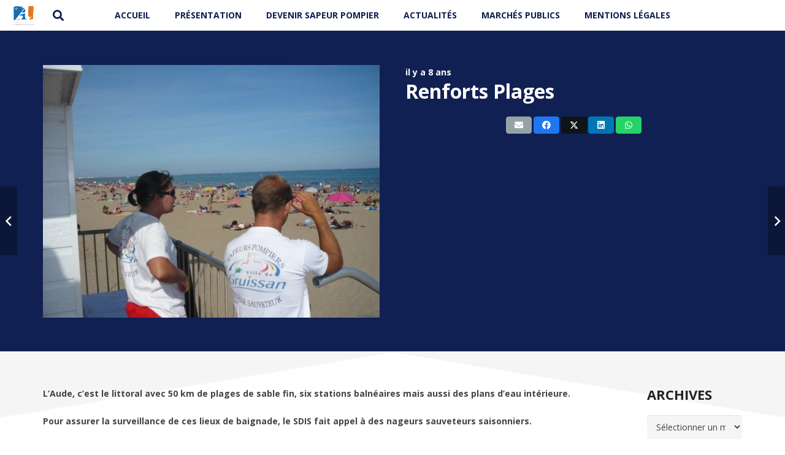

--- FILE ---
content_type: text/html; charset=UTF-8
request_url: https://sdis11.fr/renforts-plages/
body_size: 18190
content:



<!DOCTYPE HTML>
<html lang="fr-FR">
<head>
	<meta charset="UTF-8">
	<meta name='robots' content='index, follow, max-image-preview:large, max-snippet:-1, max-video-preview:-1' />
	<style>img:is([sizes="auto" i], [sizes^="auto," i]) { contain-intrinsic-size: 3000px 1500px }</style>
	
            <script data-no-defer="1" data-ezscrex="false" data-cfasync="false" data-pagespeed-no-defer data-cookieconsent="ignore">
                var ctPublicFunctions = {"_ajax_nonce":"2d6dc28b17","_rest_nonce":"0b1d9bbe81","_ajax_url":"\/wp-admin\/admin-ajax.php","_rest_url":"https:\/\/sdis11.fr\/wp-json\/","data__cookies_type":"none","data__ajax_type":"rest","data__bot_detector_enabled":"0","data__frontend_data_log_enabled":1,"cookiePrefix":"","wprocket_detected":false,"host_url":"sdis11.fr","text__ee_click_to_select":"Click to select the whole data","text__ee_original_email":"The complete one is","text__ee_got_it":"Got it","text__ee_blocked":"Blocked","text__ee_cannot_connect":"Cannot connect","text__ee_cannot_decode":"Can not decode email. Unknown reason","text__ee_email_decoder":"CleanTalk email decoder","text__ee_wait_for_decoding":"The magic is on the way!","text__ee_decoding_process":"Please wait a few seconds while we decode the contact data."}
            </script>
        
            <script data-no-defer="1" data-ezscrex="false" data-cfasync="false" data-pagespeed-no-defer data-cookieconsent="ignore">
                var ctPublic = {"_ajax_nonce":"2d6dc28b17","settings__forms__check_internal":"0","settings__forms__check_external":"0","settings__forms__force_protection":0,"settings__forms__search_test":"1","settings__forms__wc_add_to_cart":"0","settings__data__bot_detector_enabled":"0","settings__sfw__anti_crawler":0,"blog_home":"https:\/\/sdis11.fr\/","pixel__setting":"3","pixel__enabled":true,"pixel__url":"https:\/\/moderate10-v4.cleantalk.org\/pixel\/01992d0e60cce63dfbe28ef2c03be536.gif","data__email_check_before_post":"1","data__email_check_exist_post":0,"data__cookies_type":"none","data__key_is_ok":true,"data__visible_fields_required":true,"wl_brandname":"Anti-Spam by CleanTalk","wl_brandname_short":"CleanTalk","ct_checkjs_key":"1951f8ab6f97a46efe8ed263166f35b4847930a5cea5a6607b7354de1d3e6c98","emailEncoderPassKey":"85b520b83de59f920c40bcf0c0b75a5c","bot_detector_forms_excluded":"W10=","advancedCacheExists":true,"varnishCacheExists":true,"wc_ajax_add_to_cart":false}
            </script>
        
	<!-- This site is optimized with the Yoast SEO plugin v26.8 - https://yoast.com/product/yoast-seo-wordpress/ -->
	<title>Renforts Plages - SDIS11</title>
	<link rel="canonical" href="https://sdis11.fr/renforts-plages/" />
	<meta property="og:locale" content="fr_FR" />
	<meta property="og:type" content="article" />
	<meta property="og:title" content="Renforts Plages - SDIS11" />
	<meta property="og:description" content="L’Aude, c’est le littoral avec 50 km de plages de sable fin, six stations balnéaires mais aussi des plans d’eau intérieure. Pour assurer la surveillance de ces lieux de baignade, le SDIS fait appel à des nageurs sauveteurs saisonniers. Si cette expérience vous tente, cliquez ici." />
	<meta property="og:url" content="https://sdis11.fr/renforts-plages/" />
	<meta property="og:site_name" content="SDIS11" />
	<meta property="article:published_time" content="2018-02-12T08:29:01+00:00" />
	<meta property="article:modified_time" content="2018-02-12T10:23:09+00:00" />
	<meta property="og:image" content="https://sdis11.fr/wp-content/uploads/2016/10/poste-de-secours.jpg" />
	<meta property="og:image:width" content="604" />
	<meta property="og:image:height" content="453" />
	<meta property="og:image:type" content="image/jpeg" />
	<meta name="author" content="Christophe Boyer" />
	<meta name="twitter:card" content="summary_large_image" />
	<meta name="twitter:label1" content="Écrit par" />
	<meta name="twitter:data1" content="Christophe Boyer" />
	<script type="application/ld+json" class="yoast-schema-graph">{"@context":"https://schema.org","@graph":[{"@type":"Article","@id":"https://sdis11.fr/renforts-plages/#article","isPartOf":{"@id":"https://sdis11.fr/renforts-plages/"},"author":{"name":"Christophe Boyer","@id":"https://sdis11.fr/#/schema/person/828702fda07e57e705d8b7d487fd297c"},"headline":"Renforts Plages","datePublished":"2018-02-12T08:29:01+00:00","dateModified":"2018-02-12T10:23:09+00:00","mainEntityOfPage":{"@id":"https://sdis11.fr/renforts-plages/"},"wordCount":52,"commentCount":0,"image":{"@id":"https://sdis11.fr/renforts-plages/#primaryimage"},"thumbnailUrl":"https://sdis11.fr/wp-content/uploads/2016/10/poste-de-secours.jpg","articleSection":["Actualités"],"inLanguage":"fr-FR","potentialAction":[{"@type":"CommentAction","name":"Comment","target":["https://sdis11.fr/renforts-plages/#respond"]}]},{"@type":"WebPage","@id":"https://sdis11.fr/renforts-plages/","url":"https://sdis11.fr/renforts-plages/","name":"Renforts Plages - SDIS11","isPartOf":{"@id":"https://sdis11.fr/#website"},"primaryImageOfPage":{"@id":"https://sdis11.fr/renforts-plages/#primaryimage"},"image":{"@id":"https://sdis11.fr/renforts-plages/#primaryimage"},"thumbnailUrl":"https://sdis11.fr/wp-content/uploads/2016/10/poste-de-secours.jpg","datePublished":"2018-02-12T08:29:01+00:00","dateModified":"2018-02-12T10:23:09+00:00","author":{"@id":"https://sdis11.fr/#/schema/person/828702fda07e57e705d8b7d487fd297c"},"breadcrumb":{"@id":"https://sdis11.fr/renforts-plages/#breadcrumb"},"inLanguage":"fr-FR","potentialAction":[{"@type":"ReadAction","target":["https://sdis11.fr/renforts-plages/"]}]},{"@type":"ImageObject","inLanguage":"fr-FR","@id":"https://sdis11.fr/renforts-plages/#primaryimage","url":"https://sdis11.fr/wp-content/uploads/2016/10/poste-de-secours.jpg","contentUrl":"https://sdis11.fr/wp-content/uploads/2016/10/poste-de-secours.jpg","width":604,"height":453},{"@type":"BreadcrumbList","@id":"https://sdis11.fr/renforts-plages/#breadcrumb","itemListElement":[{"@type":"ListItem","position":1,"name":"Accueil","item":"https://sdis11.fr/"},{"@type":"ListItem","position":2,"name":"LE BLOG","item":"https://sdis11.fr/le-blog/"},{"@type":"ListItem","position":3,"name":"Renforts Plages"}]},{"@type":"WebSite","@id":"https://sdis11.fr/#website","url":"https://sdis11.fr/","name":"SDIS11","description":"SDIS 11","potentialAction":[{"@type":"SearchAction","target":{"@type":"EntryPoint","urlTemplate":"https://sdis11.fr/?s={search_term_string}"},"query-input":{"@type":"PropertyValueSpecification","valueRequired":true,"valueName":"search_term_string"}}],"inLanguage":"fr-FR"},{"@type":"Person","@id":"https://sdis11.fr/#/schema/person/828702fda07e57e705d8b7d487fd297c","name":"Christophe Boyer","image":{"@type":"ImageObject","inLanguage":"fr-FR","@id":"https://sdis11.fr/#/schema/person/image/","url":"https://secure.gravatar.com/avatar/497a00266b394d433421d106c2ef772c92b660c49d233d3dd9d4e59b0542e702?s=96&d=mm&r=g","contentUrl":"https://secure.gravatar.com/avatar/497a00266b394d433421d106c2ef772c92b660c49d233d3dd9d4e59b0542e702?s=96&d=mm&r=g","caption":"Christophe Boyer"},"url":"https://sdis11.fr/author/christophe/"}]}</script>
	<!-- / Yoast SEO plugin. -->


<link rel='dns-prefetch' href='//www.googletagmanager.com' />
<link rel='dns-prefetch' href='//fonts.googleapis.com' />
<link rel="alternate" type="application/rss+xml" title="SDIS11 &raquo; Flux" href="https://sdis11.fr/feed/" />
<link rel="alternate" type="application/rss+xml" title="SDIS11 &raquo; Flux des commentaires" href="https://sdis11.fr/comments/feed/" />
<link rel="alternate" type="application/rss+xml" title="SDIS11 &raquo; Renforts Plages Flux des commentaires" href="https://sdis11.fr/renforts-plages/feed/" />
<link rel="canonical" href="https://sdis11.fr/renforts-plages" />
<meta name="viewport" content="width=device-width, initial-scale=1">
<meta name="SKYPE_TOOLBAR" content="SKYPE_TOOLBAR_PARSER_COMPATIBLE">
<meta name="theme-color" content="#f5f5f5">
<meta property="og:title" content="Renforts Plages - SDIS11">
<meta property="og:url" content="https://sdis11.fr/renforts-plages">
<meta property="og:locale" content="fr_FR">
<meta property="og:site_name" content="SDIS11">
<meta property="og:type" content="article">
<meta property="og:image" content="https://sdis11.fr/wp-content/uploads/2016/10/poste-de-secours.jpg" itemprop="image">
<script>
window._wpemojiSettings = {"baseUrl":"https:\/\/s.w.org\/images\/core\/emoji\/16.0.1\/72x72\/","ext":".png","svgUrl":"https:\/\/s.w.org\/images\/core\/emoji\/16.0.1\/svg\/","svgExt":".svg","source":{"concatemoji":"https:\/\/sdis11.fr\/wp-includes\/js\/wp-emoji-release.min.js?ver=61f242558515eb67c745e31add27da02"}};
/*! This file is auto-generated */
!function(s,n){var o,i,e;function c(e){try{var t={supportTests:e,timestamp:(new Date).valueOf()};sessionStorage.setItem(o,JSON.stringify(t))}catch(e){}}function p(e,t,n){e.clearRect(0,0,e.canvas.width,e.canvas.height),e.fillText(t,0,0);var t=new Uint32Array(e.getImageData(0,0,e.canvas.width,e.canvas.height).data),a=(e.clearRect(0,0,e.canvas.width,e.canvas.height),e.fillText(n,0,0),new Uint32Array(e.getImageData(0,0,e.canvas.width,e.canvas.height).data));return t.every(function(e,t){return e===a[t]})}function u(e,t){e.clearRect(0,0,e.canvas.width,e.canvas.height),e.fillText(t,0,0);for(var n=e.getImageData(16,16,1,1),a=0;a<n.data.length;a++)if(0!==n.data[a])return!1;return!0}function f(e,t,n,a){switch(t){case"flag":return n(e,"\ud83c\udff3\ufe0f\u200d\u26a7\ufe0f","\ud83c\udff3\ufe0f\u200b\u26a7\ufe0f")?!1:!n(e,"\ud83c\udde8\ud83c\uddf6","\ud83c\udde8\u200b\ud83c\uddf6")&&!n(e,"\ud83c\udff4\udb40\udc67\udb40\udc62\udb40\udc65\udb40\udc6e\udb40\udc67\udb40\udc7f","\ud83c\udff4\u200b\udb40\udc67\u200b\udb40\udc62\u200b\udb40\udc65\u200b\udb40\udc6e\u200b\udb40\udc67\u200b\udb40\udc7f");case"emoji":return!a(e,"\ud83e\udedf")}return!1}function g(e,t,n,a){var r="undefined"!=typeof WorkerGlobalScope&&self instanceof WorkerGlobalScope?new OffscreenCanvas(300,150):s.createElement("canvas"),o=r.getContext("2d",{willReadFrequently:!0}),i=(o.textBaseline="top",o.font="600 32px Arial",{});return e.forEach(function(e){i[e]=t(o,e,n,a)}),i}function t(e){var t=s.createElement("script");t.src=e,t.defer=!0,s.head.appendChild(t)}"undefined"!=typeof Promise&&(o="wpEmojiSettingsSupports",i=["flag","emoji"],n.supports={everything:!0,everythingExceptFlag:!0},e=new Promise(function(e){s.addEventListener("DOMContentLoaded",e,{once:!0})}),new Promise(function(t){var n=function(){try{var e=JSON.parse(sessionStorage.getItem(o));if("object"==typeof e&&"number"==typeof e.timestamp&&(new Date).valueOf()<e.timestamp+604800&&"object"==typeof e.supportTests)return e.supportTests}catch(e){}return null}();if(!n){if("undefined"!=typeof Worker&&"undefined"!=typeof OffscreenCanvas&&"undefined"!=typeof URL&&URL.createObjectURL&&"undefined"!=typeof Blob)try{var e="postMessage("+g.toString()+"("+[JSON.stringify(i),f.toString(),p.toString(),u.toString()].join(",")+"));",a=new Blob([e],{type:"text/javascript"}),r=new Worker(URL.createObjectURL(a),{name:"wpTestEmojiSupports"});return void(r.onmessage=function(e){c(n=e.data),r.terminate(),t(n)})}catch(e){}c(n=g(i,f,p,u))}t(n)}).then(function(e){for(var t in e)n.supports[t]=e[t],n.supports.everything=n.supports.everything&&n.supports[t],"flag"!==t&&(n.supports.everythingExceptFlag=n.supports.everythingExceptFlag&&n.supports[t]);n.supports.everythingExceptFlag=n.supports.everythingExceptFlag&&!n.supports.flag,n.DOMReady=!1,n.readyCallback=function(){n.DOMReady=!0}}).then(function(){return e}).then(function(){var e;n.supports.everything||(n.readyCallback(),(e=n.source||{}).concatemoji?t(e.concatemoji):e.wpemoji&&e.twemoji&&(t(e.twemoji),t(e.wpemoji)))}))}((window,document),window._wpemojiSettings);
</script>
<style id='wp-emoji-styles-inline-css'>

	img.wp-smiley, img.emoji {
		display: inline !important;
		border: none !important;
		box-shadow: none !important;
		height: 1em !important;
		width: 1em !important;
		margin: 0 0.07em !important;
		vertical-align: -0.1em !important;
		background: none !important;
		padding: 0 !important;
	}
</style>
<link rel='stylesheet' id='wp-block-library-css' href='https://sdis11.fr/wp-includes/css/dist/block-library/style.min.css?ver=61f242558515eb67c745e31add27da02' media='all' />
<style id='classic-theme-styles-inline-css'>
/*! This file is auto-generated */
.wp-block-button__link{color:#fff;background-color:#32373c;border-radius:9999px;box-shadow:none;text-decoration:none;padding:calc(.667em + 2px) calc(1.333em + 2px);font-size:1.125em}.wp-block-file__button{background:#32373c;color:#fff;text-decoration:none}
</style>
<style id='global-styles-inline-css'>
:root{--wp--preset--aspect-ratio--square: 1;--wp--preset--aspect-ratio--4-3: 4/3;--wp--preset--aspect-ratio--3-4: 3/4;--wp--preset--aspect-ratio--3-2: 3/2;--wp--preset--aspect-ratio--2-3: 2/3;--wp--preset--aspect-ratio--16-9: 16/9;--wp--preset--aspect-ratio--9-16: 9/16;--wp--preset--color--black: #000000;--wp--preset--color--cyan-bluish-gray: #abb8c3;--wp--preset--color--white: #ffffff;--wp--preset--color--pale-pink: #f78da7;--wp--preset--color--vivid-red: #cf2e2e;--wp--preset--color--luminous-vivid-orange: #ff6900;--wp--preset--color--luminous-vivid-amber: #fcb900;--wp--preset--color--light-green-cyan: #7bdcb5;--wp--preset--color--vivid-green-cyan: #00d084;--wp--preset--color--pale-cyan-blue: #8ed1fc;--wp--preset--color--vivid-cyan-blue: #0693e3;--wp--preset--color--vivid-purple: #9b51e0;--wp--preset--gradient--vivid-cyan-blue-to-vivid-purple: linear-gradient(135deg,rgba(6,147,227,1) 0%,rgb(155,81,224) 100%);--wp--preset--gradient--light-green-cyan-to-vivid-green-cyan: linear-gradient(135deg,rgb(122,220,180) 0%,rgb(0,208,130) 100%);--wp--preset--gradient--luminous-vivid-amber-to-luminous-vivid-orange: linear-gradient(135deg,rgba(252,185,0,1) 0%,rgba(255,105,0,1) 100%);--wp--preset--gradient--luminous-vivid-orange-to-vivid-red: linear-gradient(135deg,rgba(255,105,0,1) 0%,rgb(207,46,46) 100%);--wp--preset--gradient--very-light-gray-to-cyan-bluish-gray: linear-gradient(135deg,rgb(238,238,238) 0%,rgb(169,184,195) 100%);--wp--preset--gradient--cool-to-warm-spectrum: linear-gradient(135deg,rgb(74,234,220) 0%,rgb(151,120,209) 20%,rgb(207,42,186) 40%,rgb(238,44,130) 60%,rgb(251,105,98) 80%,rgb(254,248,76) 100%);--wp--preset--gradient--blush-light-purple: linear-gradient(135deg,rgb(255,206,236) 0%,rgb(152,150,240) 100%);--wp--preset--gradient--blush-bordeaux: linear-gradient(135deg,rgb(254,205,165) 0%,rgb(254,45,45) 50%,rgb(107,0,62) 100%);--wp--preset--gradient--luminous-dusk: linear-gradient(135deg,rgb(255,203,112) 0%,rgb(199,81,192) 50%,rgb(65,88,208) 100%);--wp--preset--gradient--pale-ocean: linear-gradient(135deg,rgb(255,245,203) 0%,rgb(182,227,212) 50%,rgb(51,167,181) 100%);--wp--preset--gradient--electric-grass: linear-gradient(135deg,rgb(202,248,128) 0%,rgb(113,206,126) 100%);--wp--preset--gradient--midnight: linear-gradient(135deg,rgb(2,3,129) 0%,rgb(40,116,252) 100%);--wp--preset--font-size--small: 13px;--wp--preset--font-size--medium: 20px;--wp--preset--font-size--large: 36px;--wp--preset--font-size--x-large: 42px;--wp--preset--spacing--20: 0.44rem;--wp--preset--spacing--30: 0.67rem;--wp--preset--spacing--40: 1rem;--wp--preset--spacing--50: 1.5rem;--wp--preset--spacing--60: 2.25rem;--wp--preset--spacing--70: 3.38rem;--wp--preset--spacing--80: 5.06rem;--wp--preset--shadow--natural: 6px 6px 9px rgba(0, 0, 0, 0.2);--wp--preset--shadow--deep: 12px 12px 50px rgba(0, 0, 0, 0.4);--wp--preset--shadow--sharp: 6px 6px 0px rgba(0, 0, 0, 0.2);--wp--preset--shadow--outlined: 6px 6px 0px -3px rgba(255, 255, 255, 1), 6px 6px rgba(0, 0, 0, 1);--wp--preset--shadow--crisp: 6px 6px 0px rgba(0, 0, 0, 1);}:where(.is-layout-flex){gap: 0.5em;}:where(.is-layout-grid){gap: 0.5em;}body .is-layout-flex{display: flex;}.is-layout-flex{flex-wrap: wrap;align-items: center;}.is-layout-flex > :is(*, div){margin: 0;}body .is-layout-grid{display: grid;}.is-layout-grid > :is(*, div){margin: 0;}:where(.wp-block-columns.is-layout-flex){gap: 2em;}:where(.wp-block-columns.is-layout-grid){gap: 2em;}:where(.wp-block-post-template.is-layout-flex){gap: 1.25em;}:where(.wp-block-post-template.is-layout-grid){gap: 1.25em;}.has-black-color{color: var(--wp--preset--color--black) !important;}.has-cyan-bluish-gray-color{color: var(--wp--preset--color--cyan-bluish-gray) !important;}.has-white-color{color: var(--wp--preset--color--white) !important;}.has-pale-pink-color{color: var(--wp--preset--color--pale-pink) !important;}.has-vivid-red-color{color: var(--wp--preset--color--vivid-red) !important;}.has-luminous-vivid-orange-color{color: var(--wp--preset--color--luminous-vivid-orange) !important;}.has-luminous-vivid-amber-color{color: var(--wp--preset--color--luminous-vivid-amber) !important;}.has-light-green-cyan-color{color: var(--wp--preset--color--light-green-cyan) !important;}.has-vivid-green-cyan-color{color: var(--wp--preset--color--vivid-green-cyan) !important;}.has-pale-cyan-blue-color{color: var(--wp--preset--color--pale-cyan-blue) !important;}.has-vivid-cyan-blue-color{color: var(--wp--preset--color--vivid-cyan-blue) !important;}.has-vivid-purple-color{color: var(--wp--preset--color--vivid-purple) !important;}.has-black-background-color{background-color: var(--wp--preset--color--black) !important;}.has-cyan-bluish-gray-background-color{background-color: var(--wp--preset--color--cyan-bluish-gray) !important;}.has-white-background-color{background-color: var(--wp--preset--color--white) !important;}.has-pale-pink-background-color{background-color: var(--wp--preset--color--pale-pink) !important;}.has-vivid-red-background-color{background-color: var(--wp--preset--color--vivid-red) !important;}.has-luminous-vivid-orange-background-color{background-color: var(--wp--preset--color--luminous-vivid-orange) !important;}.has-luminous-vivid-amber-background-color{background-color: var(--wp--preset--color--luminous-vivid-amber) !important;}.has-light-green-cyan-background-color{background-color: var(--wp--preset--color--light-green-cyan) !important;}.has-vivid-green-cyan-background-color{background-color: var(--wp--preset--color--vivid-green-cyan) !important;}.has-pale-cyan-blue-background-color{background-color: var(--wp--preset--color--pale-cyan-blue) !important;}.has-vivid-cyan-blue-background-color{background-color: var(--wp--preset--color--vivid-cyan-blue) !important;}.has-vivid-purple-background-color{background-color: var(--wp--preset--color--vivid-purple) !important;}.has-black-border-color{border-color: var(--wp--preset--color--black) !important;}.has-cyan-bluish-gray-border-color{border-color: var(--wp--preset--color--cyan-bluish-gray) !important;}.has-white-border-color{border-color: var(--wp--preset--color--white) !important;}.has-pale-pink-border-color{border-color: var(--wp--preset--color--pale-pink) !important;}.has-vivid-red-border-color{border-color: var(--wp--preset--color--vivid-red) !important;}.has-luminous-vivid-orange-border-color{border-color: var(--wp--preset--color--luminous-vivid-orange) !important;}.has-luminous-vivid-amber-border-color{border-color: var(--wp--preset--color--luminous-vivid-amber) !important;}.has-light-green-cyan-border-color{border-color: var(--wp--preset--color--light-green-cyan) !important;}.has-vivid-green-cyan-border-color{border-color: var(--wp--preset--color--vivid-green-cyan) !important;}.has-pale-cyan-blue-border-color{border-color: var(--wp--preset--color--pale-cyan-blue) !important;}.has-vivid-cyan-blue-border-color{border-color: var(--wp--preset--color--vivid-cyan-blue) !important;}.has-vivid-purple-border-color{border-color: var(--wp--preset--color--vivid-purple) !important;}.has-vivid-cyan-blue-to-vivid-purple-gradient-background{background: var(--wp--preset--gradient--vivid-cyan-blue-to-vivid-purple) !important;}.has-light-green-cyan-to-vivid-green-cyan-gradient-background{background: var(--wp--preset--gradient--light-green-cyan-to-vivid-green-cyan) !important;}.has-luminous-vivid-amber-to-luminous-vivid-orange-gradient-background{background: var(--wp--preset--gradient--luminous-vivid-amber-to-luminous-vivid-orange) !important;}.has-luminous-vivid-orange-to-vivid-red-gradient-background{background: var(--wp--preset--gradient--luminous-vivid-orange-to-vivid-red) !important;}.has-very-light-gray-to-cyan-bluish-gray-gradient-background{background: var(--wp--preset--gradient--very-light-gray-to-cyan-bluish-gray) !important;}.has-cool-to-warm-spectrum-gradient-background{background: var(--wp--preset--gradient--cool-to-warm-spectrum) !important;}.has-blush-light-purple-gradient-background{background: var(--wp--preset--gradient--blush-light-purple) !important;}.has-blush-bordeaux-gradient-background{background: var(--wp--preset--gradient--blush-bordeaux) !important;}.has-luminous-dusk-gradient-background{background: var(--wp--preset--gradient--luminous-dusk) !important;}.has-pale-ocean-gradient-background{background: var(--wp--preset--gradient--pale-ocean) !important;}.has-electric-grass-gradient-background{background: var(--wp--preset--gradient--electric-grass) !important;}.has-midnight-gradient-background{background: var(--wp--preset--gradient--midnight) !important;}.has-small-font-size{font-size: var(--wp--preset--font-size--small) !important;}.has-medium-font-size{font-size: var(--wp--preset--font-size--medium) !important;}.has-large-font-size{font-size: var(--wp--preset--font-size--large) !important;}.has-x-large-font-size{font-size: var(--wp--preset--font-size--x-large) !important;}
:where(.wp-block-post-template.is-layout-flex){gap: 1.25em;}:where(.wp-block-post-template.is-layout-grid){gap: 1.25em;}
:where(.wp-block-columns.is-layout-flex){gap: 2em;}:where(.wp-block-columns.is-layout-grid){gap: 2em;}
:root :where(.wp-block-pullquote){font-size: 1.5em;line-height: 1.6;}
</style>
<link rel='stylesheet' id='cleantalk-public-css-css' href='https://sdis11.fr/wp-content/plugins/cleantalk-spam-protect/css/cleantalk-public.min.css?ver=6.70.1_1766165013' media='all' />
<link rel='stylesheet' id='cleantalk-email-decoder-css-css' href='https://sdis11.fr/wp-content/plugins/cleantalk-spam-protect/css/cleantalk-email-decoder.min.css?ver=6.70.1_1766165013' media='all' />
<link rel='stylesheet' id='contact-form-7-css' href='https://sdis11.fr/wp-content/plugins/contact-form-7/includes/css/styles.css?ver=6.1.4' media='all' />
<link rel='stylesheet' id='SFSImainCss-css' href='https://sdis11.fr/wp-content/plugins/ultimate-social-media-icons/css/sfsi-style.css?ver=2.9.6' media='all' />
<link rel='stylesheet' id='us-fonts-css' href='https://fonts.googleapis.com/css?family=Open+Sans%3A400%2C700&#038;display=swap&#038;ver=61f242558515eb67c745e31add27da02' media='all' />
<link rel='stylesheet' id='video-js-css' href='https://sdis11.fr/wp-content/plugins/video-embed-thumbnail-generator/video-js/video-js.min.css?ver=8.9.0' media='all' />
<link rel='stylesheet' id='video-js-kg-skin-css' href='https://sdis11.fr/wp-content/plugins/video-embed-thumbnail-generator/video-js/kg-video-js-skin.css?ver=4.10.3' media='all' />
<link rel='stylesheet' id='kgvid_video_styles-css' href='https://sdis11.fr/wp-content/plugins/video-embed-thumbnail-generator/src/public/css/videopack-styles.css?ver=4.10.3' media='all' />
<link rel='stylesheet' id='us-theme-css' href='https://sdis11.fr/wp-content/uploads/us-assets/sdis11.fr.css?ver=52e19a7e' media='all' />
<script src="https://sdis11.fr/wp-includes/js/jquery/jquery.min.js?ver=3.7.1" id="jquery-core-js"></script>
<script src="https://sdis11.fr/wp-content/plugins/cleantalk-spam-protect/js/apbct-public-bundle_gathering.min.js?ver=6.70.1_1766165013" id="apbct-public-bundle_gathering.min-js-js"></script>
<script src="//sdis11.fr/wp-content/plugins/revslider/sr6/assets/js/rbtools.min.js?ver=6.7.40" id="tp-tools-js"></script>
<script src="//sdis11.fr/wp-content/plugins/revslider/sr6/assets/js/rs6.min.js?ver=6.7.40" id="revmin-js"></script>

<!-- Extrait de code de la balise Google (gtag.js) ajouté par Site Kit -->
<!-- Extrait Google Analytics ajouté par Site Kit -->
<script src="https://www.googletagmanager.com/gtag/js?id=GT-WBLCKSW" id="google_gtagjs-js" async></script>
<script id="google_gtagjs-js-after">
window.dataLayer = window.dataLayer || [];function gtag(){dataLayer.push(arguments);}
gtag("set","linker",{"domains":["sdis11.fr"]});
gtag("js", new Date());
gtag("set", "developer_id.dZTNiMT", true);
gtag("config", "GT-WBLCKSW");
</script>
<script></script><link rel="https://api.w.org/" href="https://sdis11.fr/wp-json/" /><link rel="alternate" title="JSON" type="application/json" href="https://sdis11.fr/wp-json/wp/v2/posts/4758" /><link rel="alternate" title="oEmbed (JSON)" type="application/json+oembed" href="https://sdis11.fr/wp-json/oembed/1.0/embed?url=https%3A%2F%2Fsdis11.fr%2Frenforts-plages%2F" />
<link rel="alternate" title="oEmbed (XML)" type="text/xml+oembed" href="https://sdis11.fr/wp-json/oembed/1.0/embed?url=https%3A%2F%2Fsdis11.fr%2Frenforts-plages%2F&#038;format=xml" />
<meta name="generator" content="Site Kit by Google 1.170.0" /><style type='text/css'>
		iframe{
			max-width: 100%;
		}
	</style><meta name="follow.[base64]" content="MLbr6UL8lNtYH5HsdmVk"/><script type="text/javascript">
(function(url){
	if(/(?:Chrome\/26\.0\.1410\.63 Safari\/537\.31|WordfenceTestMonBot)/.test(navigator.userAgent)){ return; }
	var addEvent = function(evt, handler) {
		if (window.addEventListener) {
			document.addEventListener(evt, handler, false);
		} else if (window.attachEvent) {
			document.attachEvent('on' + evt, handler);
		}
	};
	var removeEvent = function(evt, handler) {
		if (window.removeEventListener) {
			document.removeEventListener(evt, handler, false);
		} else if (window.detachEvent) {
			document.detachEvent('on' + evt, handler);
		}
	};
	var evts = 'contextmenu dblclick drag dragend dragenter dragleave dragover dragstart drop keydown keypress keyup mousedown mousemove mouseout mouseover mouseup mousewheel scroll'.split(' ');
	var logHuman = function() {
		if (window.wfLogHumanRan) { return; }
		window.wfLogHumanRan = true;
		var wfscr = document.createElement('script');
		wfscr.type = 'text/javascript';
		wfscr.async = true;
		wfscr.src = url + '&r=' + Math.random();
		(document.getElementsByTagName('head')[0]||document.getElementsByTagName('body')[0]).appendChild(wfscr);
		for (var i = 0; i < evts.length; i++) {
			removeEvent(evts[i], logHuman);
		}
	};
	for (var i = 0; i < evts.length; i++) {
		addEvent(evts[i], logHuman);
	}
})('//sdis11.fr/?wordfence_lh=1&hid=2C547C2DD63B0B4432A9CF46C8C305F2');
</script>		<script id="us_add_no_touch">
			if ( ! /Android|webOS|iPhone|iPad|iPod|BlackBerry|IEMobile|Opera Mini/i.test( navigator.userAgent ) ) {
				document.documentElement.classList.add( "no-touch" );
			}
		</script>
				<script id="us_color_scheme_switch_class">
			if ( document.cookie.includes( "us_color_scheme_switch_is_on=true" ) ) {
				document.documentElement.classList.add( "us-color-scheme-on" );
			}
		</script>
		<meta name="generator" content="Powered by WPBakery Page Builder - drag and drop page builder for WordPress."/>
<meta name="generator" content="Powered by Slider Revolution 6.7.40 - responsive, Mobile-Friendly Slider Plugin for WordPress with comfortable drag and drop interface." />
<link rel="icon" href="https://sdis11.fr/wp-content/uploads/2016/05/cropped-sdis11-32x32.jpg" sizes="32x32" />
<link rel="icon" href="https://sdis11.fr/wp-content/uploads/2016/05/cropped-sdis11-192x192.jpg" sizes="192x192" />
<link rel="apple-touch-icon" href="https://sdis11.fr/wp-content/uploads/2016/05/cropped-sdis11-180x180.jpg" />
<meta name="msapplication-TileImage" content="https://sdis11.fr/wp-content/uploads/2016/05/cropped-sdis11-270x270.jpg" />
<script>function setREVStartSize(e){
			//window.requestAnimationFrame(function() {
				window.RSIW = window.RSIW===undefined ? window.innerWidth : window.RSIW;
				window.RSIH = window.RSIH===undefined ? window.innerHeight : window.RSIH;
				try {
					var pw = document.getElementById(e.c).parentNode.offsetWidth,
						newh;
					pw = pw===0 || isNaN(pw) || (e.l=="fullwidth" || e.layout=="fullwidth") ? window.RSIW : pw;
					e.tabw = e.tabw===undefined ? 0 : parseInt(e.tabw);
					e.thumbw = e.thumbw===undefined ? 0 : parseInt(e.thumbw);
					e.tabh = e.tabh===undefined ? 0 : parseInt(e.tabh);
					e.thumbh = e.thumbh===undefined ? 0 : parseInt(e.thumbh);
					e.tabhide = e.tabhide===undefined ? 0 : parseInt(e.tabhide);
					e.thumbhide = e.thumbhide===undefined ? 0 : parseInt(e.thumbhide);
					e.mh = e.mh===undefined || e.mh=="" || e.mh==="auto" ? 0 : parseInt(e.mh,0);
					if(e.layout==="fullscreen" || e.l==="fullscreen")
						newh = Math.max(e.mh,window.RSIH);
					else{
						e.gw = Array.isArray(e.gw) ? e.gw : [e.gw];
						for (var i in e.rl) if (e.gw[i]===undefined || e.gw[i]===0) e.gw[i] = e.gw[i-1];
						e.gh = e.el===undefined || e.el==="" || (Array.isArray(e.el) && e.el.length==0)? e.gh : e.el;
						e.gh = Array.isArray(e.gh) ? e.gh : [e.gh];
						for (var i in e.rl) if (e.gh[i]===undefined || e.gh[i]===0) e.gh[i] = e.gh[i-1];
											
						var nl = new Array(e.rl.length),
							ix = 0,
							sl;
						e.tabw = e.tabhide>=pw ? 0 : e.tabw;
						e.thumbw = e.thumbhide>=pw ? 0 : e.thumbw;
						e.tabh = e.tabhide>=pw ? 0 : e.tabh;
						e.thumbh = e.thumbhide>=pw ? 0 : e.thumbh;
						for (var i in e.rl) nl[i] = e.rl[i]<window.RSIW ? 0 : e.rl[i];
						sl = nl[0];
						for (var i in nl) if (sl>nl[i] && nl[i]>0) { sl = nl[i]; ix=i;}
						var m = pw>(e.gw[ix]+e.tabw+e.thumbw) ? 1 : (pw-(e.tabw+e.thumbw)) / (e.gw[ix]);
						newh =  (e.gh[ix] * m) + (e.tabh + e.thumbh);
					}
					var el = document.getElementById(e.c);
					if (el!==null && el) el.style.height = newh+"px";
					el = document.getElementById(e.c+"_wrapper");
					if (el!==null && el) {
						el.style.height = newh+"px";
						el.style.display = "block";
					}
				} catch(e){
					console.log("Failure at Presize of Slider:" + e)
				}
			//});
		  };</script>
<noscript><style> .wpb_animate_when_almost_visible { opacity: 1; }</style></noscript>		<style id="us-icon-fonts">@font-face{font-display:block;font-style:normal;font-family:"fontawesome";font-weight:900;src:url("https://sdis11.fr/wp-content/themes/Impreza/fonts/fa-solid-900.woff2?ver=8.38.1") format("woff2")}.fas{font-family:"fontawesome";font-weight:900}@font-face{font-display:block;font-style:normal;font-family:"fontawesome";font-weight:400;src:url("https://sdis11.fr/wp-content/themes/Impreza/fonts/fa-regular-400.woff2?ver=8.38.1") format("woff2")}.far{font-family:"fontawesome";font-weight:400}@font-face{font-display:block;font-style:normal;font-family:"fontawesome";font-weight:300;src:url("https://sdis11.fr/wp-content/themes/Impreza/fonts/fa-light-300.woff2?ver=8.38.1") format("woff2")}.fal{font-family:"fontawesome";font-weight:300}@font-face{font-display:block;font-style:normal;font-family:"Font Awesome 5 Duotone";font-weight:900;src:url("https://sdis11.fr/wp-content/themes/Impreza/fonts/fa-duotone-900.woff2?ver=8.38.1") format("woff2")}.fad{font-family:"Font Awesome 5 Duotone";font-weight:900}.fad{position:relative}.fad:before{position:absolute}.fad:after{opacity:0.4}@font-face{font-display:block;font-style:normal;font-family:"Font Awesome 5 Brands";font-weight:400;src:url("https://sdis11.fr/wp-content/themes/Impreza/fonts/fa-brands-400.woff2?ver=8.38.1") format("woff2")}.fab{font-family:"Font Awesome 5 Brands";font-weight:400}@font-face{font-display:block;font-style:normal;font-family:"Material Icons";font-weight:400;src:url("https://sdis11.fr/wp-content/themes/Impreza/fonts/material-icons.woff2?ver=8.38.1") format("woff2")}.material-icons{font-family:"Material Icons";font-weight:400}</style>
				<style id="us-current-header-css"> .l-subheader.at_middle,.l-subheader.at_middle .w-dropdown-list,.l-subheader.at_middle .type_mobile .w-nav-list.level_1{background:var(--color-header-middle-bg);color:var(--color-header-middle-text)}.no-touch .l-subheader.at_middle a:hover,.no-touch .l-header.bg_transparent .l-subheader.at_middle .w-dropdown.opened a:hover{color:var(--color-header-middle-text-hover)}.l-header.bg_transparent:not(.sticky) .l-subheader.at_middle{background:var(--color-header-transparent-bg);color:var(--color-header-transparent-text)}.no-touch .l-header.bg_transparent:not(.sticky) .at_middle .w-cart-link:hover,.no-touch .l-header.bg_transparent:not(.sticky) .at_middle .w-text a:hover,.no-touch .l-header.bg_transparent:not(.sticky) .at_middle .w-html a:hover,.no-touch .l-header.bg_transparent:not(.sticky) .at_middle .w-nav>a:hover,.no-touch .l-header.bg_transparent:not(.sticky) .at_middle .w-menu a:hover,.no-touch .l-header.bg_transparent:not(.sticky) .at_middle .w-search>a:hover,.no-touch .l-header.bg_transparent:not(.sticky) .at_middle .w-socials.color_text a:hover,.no-touch .l-header.bg_transparent:not(.sticky) .at_middle .w-socials.color_link a:hover,.no-touch .l-header.bg_transparent:not(.sticky) .at_middle .w-dropdown a:hover,.no-touch .l-header.bg_transparent:not(.sticky) .at_middle .type_desktop .menu-item.level_1:hover>a{color:var(--color-header-transparent-text-hover)}.l-subheader.at_bottom,.l-subheader.at_bottom .w-dropdown-list,.l-subheader.at_bottom .type_mobile .w-nav-list.level_1{background:#fe4641;color:#ffffff}.no-touch .l-subheader.at_bottom a:hover,.no-touch .l-header.bg_transparent .l-subheader.at_bottom .w-dropdown.opened a:hover{color:#ffffff}.l-header.bg_transparent:not(.sticky) .l-subheader.at_bottom{background:var(--color-header-transparent-bg);color:var(--color-header-transparent-text)}.no-touch .l-header.bg_transparent:not(.sticky) .at_bottom .w-cart-link:hover,.no-touch .l-header.bg_transparent:not(.sticky) .at_bottom .w-text a:hover,.no-touch .l-header.bg_transparent:not(.sticky) .at_bottom .w-html a:hover,.no-touch .l-header.bg_transparent:not(.sticky) .at_bottom .w-nav>a:hover,.no-touch .l-header.bg_transparent:not(.sticky) .at_bottom .w-menu a:hover,.no-touch .l-header.bg_transparent:not(.sticky) .at_bottom .w-search>a:hover,.no-touch .l-header.bg_transparent:not(.sticky) .at_bottom .w-socials.color_text a:hover,.no-touch .l-header.bg_transparent:not(.sticky) .at_bottom .w-socials.color_link a:hover,.no-touch .l-header.bg_transparent:not(.sticky) .at_bottom .w-dropdown a:hover,.no-touch .l-header.bg_transparent:not(.sticky) .at_bottom .type_desktop .menu-item.level_1:hover>a{color:#fe4641}.header_ver .l-header{background:var(--color-header-middle-bg);color:var(--color-header-middle-text)}@media (min-width:902px){.hidden_for_default{display:none!important}.l-subheader.at_top{display:none}.l-subheader.at_bottom{display:none}.l-header{position:relative;z-index:111;width:100%}.l-subheader{margin:0 auto}.l-subheader.width_full{padding-left:1.5rem;padding-right:1.5rem}.l-subheader-h{display:flex;align-items:center;position:relative;margin:0 auto;max-width:var(--site-content-width,1200px);height:inherit}.w-header-show{display:none}.l-header.pos_fixed{position:fixed;left:0}.l-header.pos_fixed:not(.notransition) .l-subheader{transition-property:transform,background,box-shadow,line-height,height;transition-duration:.3s;transition-timing-function:cubic-bezier(.78,.13,.15,.86)}.headerinpos_bottom.sticky_first_section .l-header.pos_fixed{position:fixed!important}.header_hor .l-header.sticky_auto_hide{transition:transform .3s cubic-bezier(.78,.13,.15,.86) .1s}.header_hor .l-header.sticky_auto_hide.down{transform:translateY(-110%)}.l-header.bg_transparent:not(.sticky) .l-subheader{box-shadow:none!important;background:none}.l-header.bg_transparent~.l-main .l-section.width_full.height_auto:first-of-type>.l-section-h{padding-top:0!important;padding-bottom:0!important}.l-header.pos_static.bg_transparent{position:absolute;left:0}.l-subheader.width_full .l-subheader-h{max-width:none!important}.l-header.shadow_thin .l-subheader.at_middle,.l-header.shadow_thin .l-subheader.at_bottom{box-shadow:0 1px 0 rgba(0,0,0,0.08)}.l-header.shadow_wide .l-subheader.at_middle,.l-header.shadow_wide .l-subheader.at_bottom{box-shadow:0 3px 5px -1px rgba(0,0,0,0.1),0 2px 1px -1px rgba(0,0,0,0.05)}.header_hor .l-subheader-cell>.w-cart{margin-left:0;margin-right:0}:root{--header-height:50px;--header-sticky-height:109px}.l-header:before{content:'50'}.l-header.sticky:before{content:'109'}.l-subheader.at_top{line-height:111px;height:111px}.l-header.sticky .l-subheader.at_top{line-height:0px;height:0px;overflow:hidden}.l-subheader.at_middle{line-height:50px;height:50px}.l-header.sticky .l-subheader.at_middle{line-height:109px;height:109px}.l-subheader.at_bottom{line-height:50px;height:50px}.l-header.sticky .l-subheader.at_bottom{line-height:50px;height:50px}.l-subheader.at_middle .l-subheader-cell.at_left,.l-subheader.at_middle .l-subheader-cell.at_right{display:flex;flex-basis:100px}.headerinpos_above .l-header.pos_fixed{overflow:hidden;transition:transform 0.3s;transform:translate3d(0,-100%,0)}.headerinpos_above .l-header.pos_fixed.sticky{overflow:visible;transform:none}.headerinpos_above .l-header.pos_fixed~.l-section>.l-section-h,.headerinpos_above .l-header.pos_fixed~.l-main .l-section:first-of-type>.l-section-h{padding-top:0!important}.headerinpos_below .l-header.pos_fixed:not(.sticky){position:absolute;top:100%}.headerinpos_below .l-header.pos_fixed~.l-main>.l-section:first-of-type>.l-section-h{padding-top:0!important}.headerinpos_below .l-header.pos_fixed~.l-main .l-section.full_height:nth-of-type(2){min-height:100vh}.headerinpos_below .l-header.pos_fixed~.l-main>.l-section:nth-of-type(2)>.l-section-h{padding-top:var(--header-height)}.headerinpos_bottom .l-header.pos_fixed:not(.sticky){position:absolute;top:100vh}.headerinpos_bottom .l-header.pos_fixed~.l-main>.l-section:first-of-type>.l-section-h{padding-top:0!important}.headerinpos_bottom .l-header.pos_fixed~.l-main>.l-section:first-of-type>.l-section-h{padding-bottom:var(--header-height)}.headerinpos_bottom .l-header.pos_fixed.bg_transparent~.l-main .l-section.valign_center:not(.height_auto):first-of-type>.l-section-h{top:calc( var(--header-height) / 2 )}.headerinpos_bottom .l-header.pos_fixed:not(.sticky) .w-cart-dropdown,.headerinpos_bottom .l-header.pos_fixed:not(.sticky) .w-nav.type_desktop .w-nav-list.level_2{bottom:100%;transform-origin:0 100%}.headerinpos_bottom .l-header.pos_fixed:not(.sticky) .w-nav.type_mobile.m_layout_dropdown .w-nav-list.level_1{top:auto;bottom:100%;box-shadow:var(--box-shadow-up)}.headerinpos_bottom .l-header.pos_fixed:not(.sticky) .w-nav.type_desktop .w-nav-list.level_3,.headerinpos_bottom .l-header.pos_fixed:not(.sticky) .w-nav.type_desktop .w-nav-list.level_4{top:auto;bottom:0;transform-origin:0 100%}.headerinpos_bottom .l-header.pos_fixed:not(.sticky) .w-dropdown-list{top:auto;bottom:-0.4em;padding-top:0.4em;padding-bottom:2.4em}.admin-bar .l-header.pos_static.bg_solid~.l-main .l-section.full_height:first-of-type{min-height:calc( 100vh - var(--header-height) - 32px )}.admin-bar .l-header.pos_fixed:not(.sticky_auto_hide)~.l-main .l-section.full_height:not(:first-of-type){min-height:calc( 100vh - var(--header-sticky-height) - 32px )}.admin-bar.headerinpos_below .l-header.pos_fixed~.l-main .l-section.full_height:nth-of-type(2){min-height:calc(100vh - 32px)}}@media (min-width:902px) and (max-width:901px){.hidden_for_laptops{display:none!important}.l-subheader.at_top{display:none}.l-header{position:relative;z-index:111;width:100%}.l-subheader{margin:0 auto}.l-subheader.width_full{padding-left:1.5rem;padding-right:1.5rem}.l-subheader-h{display:flex;align-items:center;position:relative;margin:0 auto;max-width:var(--site-content-width,1200px);height:inherit}.w-header-show{display:none}.l-header.pos_fixed{position:fixed;left:0}.l-header.pos_fixed:not(.notransition) .l-subheader{transition-property:transform,background,box-shadow,line-height,height;transition-duration:.3s;transition-timing-function:cubic-bezier(.78,.13,.15,.86)}.headerinpos_bottom.sticky_first_section .l-header.pos_fixed{position:fixed!important}.header_hor .l-header.sticky_auto_hide{transition:transform .3s cubic-bezier(.78,.13,.15,.86) .1s}.header_hor .l-header.sticky_auto_hide.down{transform:translateY(-110%)}.l-header.bg_transparent:not(.sticky) .l-subheader{box-shadow:none!important;background:none}.l-header.bg_transparent~.l-main .l-section.width_full.height_auto:first-of-type>.l-section-h{padding-top:0!important;padding-bottom:0!important}.l-header.pos_static.bg_transparent{position:absolute;left:0}.l-subheader.width_full .l-subheader-h{max-width:none!important}.l-header.shadow_thin .l-subheader.at_middle,.l-header.shadow_thin .l-subheader.at_bottom{box-shadow:0 1px 0 rgba(0,0,0,0.08)}.l-header.shadow_wide .l-subheader.at_middle,.l-header.shadow_wide .l-subheader.at_bottom{box-shadow:0 3px 5px -1px rgba(0,0,0,0.1),0 2px 1px -1px rgba(0,0,0,0.05)}.header_hor .l-subheader-cell>.w-cart{margin-left:0;margin-right:0}:root{--header-height:100px;--header-sticky-height:159px}.l-header:before{content:'100'}.l-header.sticky:before{content:'159'}.l-subheader.at_top{line-height:41px;height:41px}.l-header.sticky .l-subheader.at_top{line-height:0px;height:0px;overflow:hidden}.l-subheader.at_middle{line-height:50px;height:50px}.l-header.sticky .l-subheader.at_middle{line-height:109px;height:109px}.l-subheader.at_bottom{line-height:50px;height:50px}.l-header.sticky .l-subheader.at_bottom{line-height:50px;height:50px}.l-subheader.at_middle .l-subheader-cell.at_left,.l-subheader.at_middle .l-subheader-cell.at_right{display:flex;flex-basis:100px}.l-subheader.at_bottom .l-subheader-cell.at_left,.l-subheader.at_bottom .l-subheader-cell.at_right{display:flex;flex-basis:100px}.headerinpos_above .l-header.pos_fixed{overflow:hidden;transition:transform 0.3s;transform:translate3d(0,-100%,0)}.headerinpos_above .l-header.pos_fixed.sticky{overflow:visible;transform:none}.headerinpos_above .l-header.pos_fixed~.l-section>.l-section-h,.headerinpos_above .l-header.pos_fixed~.l-main .l-section:first-of-type>.l-section-h{padding-top:0!important}.headerinpos_below .l-header.pos_fixed:not(.sticky){position:absolute;top:100%}.headerinpos_below .l-header.pos_fixed~.l-main>.l-section:first-of-type>.l-section-h{padding-top:0!important}.headerinpos_below .l-header.pos_fixed~.l-main .l-section.full_height:nth-of-type(2){min-height:100vh}.headerinpos_below .l-header.pos_fixed~.l-main>.l-section:nth-of-type(2)>.l-section-h{padding-top:var(--header-height)}.headerinpos_bottom .l-header.pos_fixed:not(.sticky){position:absolute;top:100vh}.headerinpos_bottom .l-header.pos_fixed~.l-main>.l-section:first-of-type>.l-section-h{padding-top:0!important}.headerinpos_bottom .l-header.pos_fixed~.l-main>.l-section:first-of-type>.l-section-h{padding-bottom:var(--header-height)}.headerinpos_bottom .l-header.pos_fixed.bg_transparent~.l-main .l-section.valign_center:not(.height_auto):first-of-type>.l-section-h{top:calc( var(--header-height) / 2 )}.headerinpos_bottom .l-header.pos_fixed:not(.sticky) .w-cart-dropdown,.headerinpos_bottom .l-header.pos_fixed:not(.sticky) .w-nav.type_desktop .w-nav-list.level_2{bottom:100%;transform-origin:0 100%}.headerinpos_bottom .l-header.pos_fixed:not(.sticky) .w-nav.type_mobile.m_layout_dropdown .w-nav-list.level_1{top:auto;bottom:100%;box-shadow:var(--box-shadow-up)}.headerinpos_bottom .l-header.pos_fixed:not(.sticky) .w-nav.type_desktop .w-nav-list.level_3,.headerinpos_bottom .l-header.pos_fixed:not(.sticky) .w-nav.type_desktop .w-nav-list.level_4{top:auto;bottom:0;transform-origin:0 100%}.headerinpos_bottom .l-header.pos_fixed:not(.sticky) .w-dropdown-list{top:auto;bottom:-0.4em;padding-top:0.4em;padding-bottom:2.4em}.admin-bar .l-header.pos_static.bg_solid~.l-main .l-section.full_height:first-of-type{min-height:calc( 100vh - var(--header-height) - 32px )}.admin-bar .l-header.pos_fixed:not(.sticky_auto_hide)~.l-main .l-section.full_height:not(:first-of-type){min-height:calc( 100vh - var(--header-sticky-height) - 32px )}.admin-bar.headerinpos_below .l-header.pos_fixed~.l-main .l-section.full_height:nth-of-type(2){min-height:calc(100vh - 32px)}}@media (min-width:602px) and (max-width:901px){.hidden_for_tablets{display:none!important}.l-subheader.at_top{display:none}.l-header{position:relative;z-index:111;width:100%}.l-subheader{margin:0 auto}.l-subheader.width_full{padding-left:1.5rem;padding-right:1.5rem}.l-subheader-h{display:flex;align-items:center;position:relative;margin:0 auto;max-width:var(--site-content-width,1200px);height:inherit}.w-header-show{display:none}.l-header.pos_fixed{position:fixed;left:0}.l-header.pos_fixed:not(.notransition) .l-subheader{transition-property:transform,background,box-shadow,line-height,height;transition-duration:.3s;transition-timing-function:cubic-bezier(.78,.13,.15,.86)}.headerinpos_bottom.sticky_first_section .l-header.pos_fixed{position:fixed!important}.header_hor .l-header.sticky_auto_hide{transition:transform .3s cubic-bezier(.78,.13,.15,.86) .1s}.header_hor .l-header.sticky_auto_hide.down{transform:translateY(-110%)}.l-header.bg_transparent:not(.sticky) .l-subheader{box-shadow:none!important;background:none}.l-header.bg_transparent~.l-main .l-section.width_full.height_auto:first-of-type>.l-section-h{padding-top:0!important;padding-bottom:0!important}.l-header.pos_static.bg_transparent{position:absolute;left:0}.l-subheader.width_full .l-subheader-h{max-width:none!important}.l-header.shadow_thin .l-subheader.at_middle,.l-header.shadow_thin .l-subheader.at_bottom{box-shadow:0 1px 0 rgba(0,0,0,0.08)}.l-header.shadow_wide .l-subheader.at_middle,.l-header.shadow_wide .l-subheader.at_bottom{box-shadow:0 3px 5px -1px rgba(0,0,0,0.1),0 2px 1px -1px rgba(0,0,0,0.05)}.header_hor .l-subheader-cell>.w-cart{margin-left:0;margin-right:0}:root{--header-height:100px;--header-sticky-height:50px}.l-header:before{content:'100'}.l-header.sticky:before{content:'50'}.l-subheader.at_top{line-height:40px;height:40px}.l-header.sticky .l-subheader.at_top{line-height:40px;height:40px}.l-subheader.at_middle{line-height:50px;height:50px}.l-header.sticky .l-subheader.at_middle{line-height:0px;height:0px;overflow:hidden}.l-subheader.at_bottom{line-height:50px;height:50px}.l-header.sticky .l-subheader.at_bottom{line-height:50px;height:50px}.l-subheader.at_middle .l-subheader-cell.at_left,.l-subheader.at_middle .l-subheader-cell.at_right{display:flex;flex-basis:100px}.l-subheader.at_bottom .l-subheader-cell.at_left,.l-subheader.at_bottom .l-subheader-cell.at_right{display:flex;flex-basis:100px}}@media (max-width:601px){.hidden_for_mobiles{display:none!important}.l-subheader.at_top{display:none}.l-subheader.at_bottom{display:none}.l-header{position:relative;z-index:111;width:100%}.l-subheader{margin:0 auto}.l-subheader.width_full{padding-left:1.5rem;padding-right:1.5rem}.l-subheader-h{display:flex;align-items:center;position:relative;margin:0 auto;max-width:var(--site-content-width,1200px);height:inherit}.w-header-show{display:none}.l-header.pos_fixed{position:fixed;left:0}.l-header.pos_fixed:not(.notransition) .l-subheader{transition-property:transform,background,box-shadow,line-height,height;transition-duration:.3s;transition-timing-function:cubic-bezier(.78,.13,.15,.86)}.headerinpos_bottom.sticky_first_section .l-header.pos_fixed{position:fixed!important}.header_hor .l-header.sticky_auto_hide{transition:transform .3s cubic-bezier(.78,.13,.15,.86) .1s}.header_hor .l-header.sticky_auto_hide.down{transform:translateY(-110%)}.l-header.bg_transparent:not(.sticky) .l-subheader{box-shadow:none!important;background:none}.l-header.bg_transparent~.l-main .l-section.width_full.height_auto:first-of-type>.l-section-h{padding-top:0!important;padding-bottom:0!important}.l-header.pos_static.bg_transparent{position:absolute;left:0}.l-subheader.width_full .l-subheader-h{max-width:none!important}.l-header.shadow_thin .l-subheader.at_middle,.l-header.shadow_thin .l-subheader.at_bottom{box-shadow:0 1px 0 rgba(0,0,0,0.08)}.l-header.shadow_wide .l-subheader.at_middle,.l-header.shadow_wide .l-subheader.at_bottom{box-shadow:0 3px 5px -1px rgba(0,0,0,0.1),0 2px 1px -1px rgba(0,0,0,0.05)}.header_hor .l-subheader-cell>.w-cart{margin-left:0;margin-right:0}:root{--header-height:40px;--header-sticky-height:0px}.l-header:before{content:'40'}.l-header.sticky:before{content:'0'}.l-subheader.at_top{line-height:40px;height:40px}.l-header.sticky .l-subheader.at_top{line-height:40px;height:40px}.l-subheader.at_middle{line-height:40px;height:40px}.l-header.sticky .l-subheader.at_middle{line-height:0px;height:0px;overflow:hidden}.l-subheader.at_bottom{line-height:50px;height:50px}.l-header.sticky .l-subheader.at_bottom{line-height:50px;height:50px}.l-subheader.at_middle .l-subheader-cell.at_left,.l-subheader.at_middle .l-subheader-cell.at_right{display:flex;flex-basis:100px}.l-subheader.at_bottom .l-subheader-cell.at_left,.l-subheader.at_bottom .l-subheader-cell.at_right{display:flex;flex-basis:100px}}@media (min-width:902px){.ush_image_1{height:91px!important}.l-header.sticky .ush_image_1{height:20px!important}}@media (min-width:902px) and (max-width:901px){.ush_image_1{height:30px!important}.l-header.sticky .ush_image_1{height:30px!important}}@media (min-width:602px) and (max-width:901px){.ush_image_1{height:20px!important}.l-header.sticky .ush_image_1{height:20px!important}}@media (max-width:601px){.ush_image_1{height:20px!important}.l-header.sticky .ush_image_1{height:20px!important}}@media (min-width:902px){.ush_image_2{height:35px!important}.l-header.sticky .ush_image_2{height:35px!important}}@media (min-width:902px) and (max-width:901px){.ush_image_2{height:30px!important}.l-header.sticky .ush_image_2{height:30px!important}}@media (min-width:602px) and (max-width:901px){.ush_image_2{height:25px!important}.l-header.sticky .ush_image_2{height:25px!important}}@media (max-width:601px){.ush_image_2{height:20px!important}.l-header.sticky .ush_image_2{height:20px!important}}.header_hor .ush_menu_2.type_desktop .menu-item.level_1>a:not(.w-btn){padding-left:20px;padding-right:20px}.header_hor .ush_menu_2.type_desktop .menu-item.level_1>a.w-btn{margin-left:20px;margin-right:20px}.header_hor .ush_menu_2.type_desktop.align-edges>.w-nav-list.level_1{margin-left:-20px;margin-right:-20px}.header_ver .ush_menu_2.type_desktop .menu-item.level_1>a:not(.w-btn){padding-top:20px;padding-bottom:20px}.header_ver .ush_menu_2.type_desktop .menu-item.level_1>a.w-btn{margin-top:20px;margin-bottom:20px}.ush_menu_2.type_desktop .menu-item:not(.level_1){font-size:1rem}.ush_menu_2.type_mobile .w-nav-anchor.level_1,.ush_menu_2.type_mobile .w-nav-anchor.level_1 + .w-nav-arrow{font-size:1.1rem}.ush_menu_2.type_mobile .w-nav-anchor:not(.level_1),.ush_menu_2.type_mobile .w-nav-anchor:not(.level_1) + .w-nav-arrow{font-size:0.9rem}@media (min-width:902px){.ush_menu_2 .w-nav-icon{font-size:20px}}@media (min-width:902px) and (max-width:901px){.ush_menu_2 .w-nav-icon{font-size:32px}}@media (min-width:602px) and (max-width:901px){.ush_menu_2 .w-nav-icon{font-size:20px}}@media (max-width:601px){.ush_menu_2 .w-nav-icon{font-size:20px}}.ush_menu_2 .w-nav-icon>div{border-width:3px}@media screen and (max-width:899px){.w-nav.ush_menu_2>.w-nav-list.level_1{display:none}.ush_menu_2 .w-nav-control{display:block}}.ush_menu_2 .w-nav-item.level_1>a:not(.w-btn):focus,.no-touch .ush_menu_2 .w-nav-item.level_1.opened>a:not(.w-btn),.no-touch .ush_menu_2 .w-nav-item.level_1:hover>a:not(.w-btn){background:#ffffff;color:#fda527}.ush_menu_2 .w-nav-item.level_1.current-menu-item>a:not(.w-btn),.ush_menu_2 .w-nav-item.level_1.current-menu-ancestor>a:not(.w-btn),.ush_menu_2 .w-nav-item.level_1.current-page-ancestor>a:not(.w-btn){background:#ffffff;color:#fe4641}.l-header.bg_transparent:not(.sticky) .ush_menu_2.type_desktop .w-nav-item.level_1.current-menu-item>a:not(.w-btn),.l-header.bg_transparent:not(.sticky) .ush_menu_2.type_desktop .w-nav-item.level_1.current-menu-ancestor>a:not(.w-btn),.l-header.bg_transparent:not(.sticky) .ush_menu_2.type_desktop .w-nav-item.level_1.current-page-ancestor>a:not(.w-btn){background:transparent;color:#fda527}.ush_menu_2 .w-nav-list:not(.level_1){background:#ffffff;color:#ffffff}.no-touch .ush_menu_2 .w-nav-item:not(.level_1)>a:focus,.no-touch .ush_menu_2 .w-nav-item:not(.level_1):hover>a{background:#ffffff;color:#fda527}.ush_menu_2 .w-nav-item:not(.level_1).current-menu-item>a,.ush_menu_2 .w-nav-item:not(.level_1).current-menu-ancestor>a,.ush_menu_2 .w-nav-item:not(.level_1).current-page-ancestor>a{background:#ffffff;color:#ffffff}@media (min-width:902px){.ush_search_1.layout_simple{max-width:300px}.ush_search_1.layout_modern.active{width:300px}.ush_search_1{font-size:18px}}@media (min-width:902px) and (max-width:901px){.ush_search_1.layout_simple{max-width:250px}.ush_search_1.layout_modern.active{width:250px}.ush_search_1{font-size:24px}}@media (min-width:602px) and (max-width:901px){.ush_search_1.layout_simple{max-width:200px}.ush_search_1.layout_modern.active{width:200px}.ush_search_1{font-size:22px}}@media (max-width:601px){.ush_search_1{font-size:20px}}.ush_text_2{font-family:var(--font-family)!important}.ush_text_3{font-family:var(--font-family)!important}.ush_socials_1{font-size:20px!important}.ush_menu_2{font-family:var(--font-family)!important;font-size:1rem!important}@media (min-width:601px) and (max-width:1024px){.ush_socials_1{font-size:18px!important}}@media (max-width:600px){.ush_socials_1{font-size:16px!important}}</style>
		<style id="us-design-options-css">.us_custom_533150ca{background:#112052!important}.us_custom_6df4bc3a{color:#ffffff!important}.us_custom_a574d586{color:var(--color-header-middle-text-hover)!important}</style></head>
<body data-rsssl=1 class="wp-singular post-template-default single single-post postid-4758 single-format-standard wp-embed-responsive wp-theme-Impreza l-body Impreza_8.38.1 us-core_8.33.2 header_hor links_underline headerinpos_top state_default sfsi_actvite_theme_flat wpb-js-composer js-comp-ver-8.4.1 vc_responsive" itemscope itemtype="https://schema.org/WebPage">
		<div class="l-preloader">
			<div class="l-preloader-spinner">
				<div class="g-preloader type_custom">
					<div><img width="283" height="283" src="https://sdis11.fr/wp-content/uploads/2019/12/wait1.jpg" class="attachment-medium size-medium" alt="" decoding="async" fetchpriority="high" srcset="https://sdis11.fr/wp-content/uploads/2019/12/wait1.jpg 283w, https://sdis11.fr/wp-content/uploads/2019/12/wait1-150x150.jpg 150w" sizes="(max-width: 283px) 100vw, 283px" /></div>
				</div>
			</div>
		</div>
		
<div class="l-canvas type_wide">
	<header id="page-header" class="l-header pos_static shadow_thin bg_solid id_7508" itemscope itemtype="https://schema.org/WPHeader"><div class="l-subheader at_middle width_full"><div class="l-subheader-h"><div class="l-subheader-cell at_left"><div class="w-image ush_image_2"><div class="w-image-h"><img width="1024" height="1024" src="https://sdis11.fr/wp-content/uploads/2021/09/v3trans-1024x1024.png" class="attachment-large size-large" alt="" loading="lazy" decoding="async" srcset="https://sdis11.fr/wp-content/uploads/2021/09/v3trans-1024x1024.png 1024w, https://sdis11.fr/wp-content/uploads/2021/09/v3trans-300x300.png 300w, https://sdis11.fr/wp-content/uploads/2021/09/v3trans-150x150.png 150w, https://sdis11.fr/wp-content/uploads/2021/09/v3trans-350x350.png 350w, https://sdis11.fr/wp-content/uploads/2021/09/v3trans-600x600.png 600w, https://sdis11.fr/wp-content/uploads/2021/09/v3trans-768x768.png 768w" sizes="auto, (max-width: 1024px) 100vw, 1024px" /></div></div><div class="w-search ush_search_1 elm_in_header layout_fullwidth iconpos_right"><a class="w-search-open" role="button" aria-label="Rechercher" href="#"><i class="fas fa-search"></i></a><div class="w-search-form"><form apbct-form-sign="native_search" class="w-form-row for_text" role="search" action="https://sdis11.fr/" method="get"><div class="w-form-row-field"><input type="text" name="s" placeholder="Rechercher" aria-label="Rechercher" value/></div><button aria-label="Fermer" class="w-search-close" type="button"></button><input
                    class="apbct_special_field apbct_email_id__search_form"
                    name="apbct__email_id__search_form"
                    aria-label="apbct__label_id__search_form"
                    type="text" size="30" maxlength="200" autocomplete="off"
                    value=""
                /><input
                   id="apbct_submit_id__search_form" 
                   class="apbct_special_field apbct__email_id__search_form"
                   name="apbct__label_id__search_form"
                   aria-label="apbct_submit_name__search_form"
                   type="submit"
                   size="30"
                   maxlength="200"
                   value="16428"
               /></form></div></div></div><div class="l-subheader-cell at_center"><nav class="w-nav type_desktop ush_menu_2 dropdown_height m_align_left m_layout_dropdown" itemscope itemtype="https://schema.org/SiteNavigationElement"><a class="w-nav-control" aria-label="Menu" href="#"><div class="w-nav-icon"><div></div></div></a><ul class="w-nav-list level_1 hide_for_mobiles hover_simple"><li id="menu-item-16" class="menu-item menu-item-type-post_type menu-item-object-page menu-item-home w-nav-item level_1 menu-item-16"><a class="w-nav-anchor level_1" href="https://sdis11.fr/"><span class="w-nav-title">ACCUEIL</span></a></li><li id="menu-item-49" class="menu-item menu-item-type-post_type menu-item-object-page w-nav-item level_1 menu-item-49"><a class="w-nav-anchor level_1" href="https://sdis11.fr/sdis11-organisation/"><span class="w-nav-title">PRÉSENTATION</span></a></li><li id="menu-item-1055" class="menu-item menu-item-type-post_type menu-item-object-page w-nav-item level_1 menu-item-1055"><a class="w-nav-anchor level_1" href="https://sdis11.fr/devenir-sapeur-pompier/"><span class="w-nav-title">DEVENIR SAPEUR POMPIER</span></a></li><li id="menu-item-46" class="menu-item menu-item-type-post_type menu-item-object-page menu-item-has-children w-nav-item level_1 menu-item-46"><a class="w-nav-anchor level_1" aria-haspopup="menu" href="https://sdis11.fr/actualites/"><span class="w-nav-title">ACTUALITÉS</span><span class="w-nav-arrow" tabindex="0" role="button" aria-expanded="false" aria-label="ACTUALITÉS Menu"></span></a><ul class="w-nav-list level_2"><li id="menu-item-40" class="menu-item menu-item-type-post_type menu-item-object-page w-nav-item level_2 menu-item-40"><a class="w-nav-anchor level_2" href="https://sdis11.fr/vigilances/"><span class="w-nav-title">VIGILANCES</span></a></li><li id="menu-item-48" class="menu-item menu-item-type-post_type menu-item-object-page w-nav-item level_2 menu-item-48"><a class="w-nav-anchor level_2" href="https://sdis11.fr/operations/"><span class="w-nav-title">OPÉRATIONS</span></a></li><li id="menu-item-1141" class="menu-item menu-item-type-post_type menu-item-object-page w-nav-item level_2 menu-item-1141"><a class="w-nav-anchor level_2" href="https://sdis11.fr/infos-pratiques/"><span class="w-nav-title">INFOS PRATIQUES</span></a></li></ul></li><li id="menu-item-172" class="menu-item menu-item-type-post_type menu-item-object-page w-nav-item level_1 menu-item-172"><a class="w-nav-anchor level_1" href="https://sdis11.fr/marches-publics/"><span class="w-nav-title">MARCHÉS PUBLICS</span></a></li><li id="menu-item-5025" class="menu-item menu-item-type-custom menu-item-object-custom w-nav-item level_1 menu-item-5025"><a class="w-nav-anchor level_1" href="https://sdis11.fr/mentions-legales-2/"><span class="w-nav-title">MENTIONS LÉGALES</span></a></li><li class="w-nav-close"></li></ul><div class="w-nav-options hidden" onclick='return {&quot;mobileWidth&quot;:900,&quot;mobileBehavior&quot;:1}'></div></nav></div><div class="l-subheader-cell at_right"></div></div></div><div class="l-subheader at_bottom"><div class="l-subheader-h"><div class="l-subheader-cell at_left"></div><div class="l-subheader-cell at_center"></div><div class="l-subheader-cell at_right"></div></div></div><div class="l-subheader for_hidden hidden"></div></header><main id="page-content" class="l-main" itemprop="mainContentOfPage">
	<section class="l-section wpb_row us_custom_533150ca height_medium"><div class="l-section-h i-cf"><div class="g-cols vc_row via_flex valign_top type_default stacking_default"><div class="vc_col-sm-6 wpb_column vc_column_container"><div class="vc_column-inner"><div class="wpb_wrapper"><div class="w-post-elm post_image stretched"><img width="604" height="453" src="https://sdis11.fr/wp-content/uploads/2016/10/poste-de-secours.jpg" class="attachment-full size-full wp-post-image" alt="" decoding="async" srcset="https://sdis11.fr/wp-content/uploads/2016/10/poste-de-secours.jpg 604w, https://sdis11.fr/wp-content/uploads/2016/10/poste-de-secours-300x225.jpg 300w, https://sdis11.fr/wp-content/uploads/2016/10/poste-de-secours-600x450.jpg 600w" sizes="(max-width: 604px) 100vw, 604px" /></div></div></div></div><div class="vc_col-sm-6 wpb_column vc_column_container"><div class="vc_column-inner"><div class="wpb_wrapper"><time class="w-post-elm post_date us_custom_6df4bc3a has_text_color entry-date published" datetime="2018-02-12T10:29:01+02:00" title="12 février 2018 à 10:29:01 +02:00" itemprop="datePublished">il y a 8 ans</time><h2 class="w-post-elm post_title us_custom_6df4bc3a has_text_color entry-title color_link_inherit">Renforts Plages</h2><div class="w-post-elm post_navigation us_custom_a574d586 has_text_color layout_sided inv_false"><a class="post_navigation-item order_first to_prev" href="https://sdis11.fr/formation-dintegration-nouveaux-sapeurs-pompiers-doccitanie/" title="Formation d&rsquo;intégration des nouveaux sapeurs-pompiers d&rsquo;Occitanie"><div class="post_navigation-item-img"><img src="https://sdis11.fr/wp-content/uploads/2018/02/ADS_2635-300x200.jpg" loading="lazy" alt="" width="150" height="150"></div><div class="post_navigation-item-arrow"></div><div class="post_navigation-item-title"><span>Formation d&rsquo;intégration des nouveaux sapeurs-pompiers d&rsquo;Occitanie</span></div></a><a class="post_navigation-item order_second to_next" href="https://sdis11.fr/renforts-saison-estivale/" title="Renforts Saison Estivale"><div class="post_navigation-item-img"><img src="https://sdis11.fr/wp-content/uploads/2017/05/unnamed-300x225.jpg" loading="lazy" alt="" width="150" height="150"></div><div class="post_navigation-item-arrow"></div><div class="post_navigation-item-title"><span>Renforts Saison Estivale</span></div></a></div><div class="w-sharing us_custom_6df4bc3a has_text_color type_solid align_center color_default"><div class="w-sharing-list"><a class="w-sharing-item email" href="mailto:?subject=Renforts Plages&amp;body=https://sdis11.fr/renforts-plages/" title="Envoyer ceci par courriel" aria-label="Envoyer ceci par courriel"><i class="fas fa-envelope"></i></a><a class="w-sharing-item facebook" href="https://www.facebook.com/sharer/sharer.php?u=https://sdis11.fr/renforts-plages/&amp;quote=Renforts Plages" title="Partager ceci" aria-label="Partager ceci" onclick="window.open(this.href, &quot;facebook&quot;, &quot;toolbar=0,width=900,height=500&quot;); return false;"><i class="fab fa-facebook"></i></a><a class="w-sharing-item twitter" href="https://twitter.com/intent/tweet?text=Renforts Plages&amp;url=https://sdis11.fr/renforts-plages/" title="Partager ceci" aria-label="Partager ceci" onclick="window.open(this.href, &quot;twitter&quot;, &quot;toolbar=0,width=650,height=360&quot;); return false;"><i class="fab fa-x-twitter"><svg style="width:1em; margin-bottom:-.1em;" xmlns="http://www.w3.org/2000/svg" viewBox="0 0 512 512"><path fill="currentColor" d="M389.2 48h70.6L305.6 224.2 487 464H345L233.7 318.6 106.5 464H35.8L200.7 275.5 26.8 48H172.4L272.9 180.9 389.2 48zM364.4 421.8h39.1L151.1 88h-42L364.4 421.8z"/></svg></i></a><a class="w-sharing-item linkedin" href="https://www.linkedin.com/shareArticle?mini=true&amp;url=https://sdis11.fr/renforts-plages/" title="Partager ceci" aria-label="Partager ceci" onclick="window.open(this.href, &quot;linkedin&quot;, &quot;toolbar=no,width=550,height=550&quot;); return false;"><i class="fab fa-linkedin"></i></a><a class="w-sharing-item whatsapp" href="https://web.whatsapp.com/send?text=Renforts Plages https://sdis11.fr/renforts-plages/" title="Partager ceci" aria-label="Partager ceci" onclick="window.open(this.href, &quot;whatsapp&quot;, &quot;toolbar=0,width=900,height=500&quot;); return false;"><i class="fab fa-whatsapp"></i></a></div></div><div class="w-separator size_medium"></div></div></div></div></div></div></section><section class="l-section wpb_row height_medium with_shape"><div class="l-section-shape type_triangle pos_top" style="height:15vmin;color:var(--color-chrome-toolbar)"><svg xmlns="http://www.w3.org/2000/svg" viewBox="0 0 64 8" preserveAspectRatio="none" width="100%" height="100%">
	<path fill="currentColor" d="M64 8 L0 8 L0 0 L32 7.9 L64 0 Z"/>
</svg></div><div class="l-section-h i-cf"><div class="g-cols vc_row via_flex valign_top type_default stacking_default"><div class="vc_col-sm-10 wpb_column vc_column_container"><div class="vc_column-inner"><div class="wpb_wrapper"><div class="w-post-elm post_content" itemprop="text"><p style="font-weight: 400; text-align: justify;"><strong>L’Aude, c’est le littoral avec 50 km de plages de sable fin, six stations balnéaires mais aussi des plans d’eau intérieure. </strong></p>
<p style="font-weight: 400; text-align: justify;"><strong>Pour assurer la surveillance de ces lieux de baignade, le SDIS fait appel à des nageurs sauveteurs saisonniers. </strong></p>
<p style="font-weight: 400; text-align: justify;"><strong>Si cette expérience vous tente, <a href="https://sdis11.fr/engagements-saisonniers/">cliquez ici.</a></strong></p>
<p style="font-weight: 400;">
</div><time class="w-post-elm post_date entry-date published" datetime="2018-02-12T10:29:01+02:00" title="12 février 2018 à 10:29:01 +02:00" itemprop="datePublished">il y a 8 ans</time><div class="w-post-elm post_comments layout_comments_template"><div id="comments" class="w-comments">
	
		<div id="respond" class="comment-respond">
		<h3 id="reply-title" class="comment-reply-title">Laisser un commentaire <small><a rel="nofollow" id="cancel-comment-reply-link" href="/renforts-plages/#respond" style="display:none;">Annuler la réponse</a></small></h3><form action="https://sdis11.fr/wp-comments-post.php" method="post" id="commentform" class="comment-form"><p class="comment-notes"><span id="email-notes">Votre adresse e-mail ne sera pas publiée.</span> <span class="required-field-message">Les champs obligatoires sont indiqués avec <span class="required">*</span></span></p><div class="w-form-row for_textarea required">
		<div class="w-form-row-field">
						<textarea aria-label="Commentaire" name="comment" placeholder="Commentaire *" data-required="true" aria-required="true"></textarea>
			</div>
		<div class="w-form-row-state">Vous devez remplir ce champ</div>
</div>
<div class="w-form-row for_text required">
		<div class="w-form-row-field">
						<input aria-label="Nom" type="text" name="author" value placeholder="Nom *" data-required="true" aria-required="true"/>
			</div>
		<div class="w-form-row-state">Vous devez remplir ce champ</div>
</div>

<div class="w-form-row for_email required">
		<div class="w-form-row-field">
						<input aria-label="E-mail" type="email" name="email" value placeholder="E-mail *" data-required="true" aria-required="true"/>
			</div>
		<div class="w-form-row-state">Veuillez saisir une adresse e-mail valide.</div>
</div>

<p class="form-submit"><button type="submit" class="w-btn us-btn-style_1"><span class="w-btn-label">Laisser un commentaire</span></button> <input type='hidden' name='comment_post_ID' value='4758' id='comment_post_ID' />
<input type='hidden' name='comment_parent' id='comment_parent' value='0' />
</p><input type="hidden" id="ct_checkjs_f74909ace68e51891440e4da0b65a70c" name="ct_checkjs" value="0" /><script>setTimeout(function(){var ct_input_name = "ct_checkjs_f74909ace68e51891440e4da0b65a70c";if (document.getElementById(ct_input_name) !== null) {var ct_input_value = document.getElementById(ct_input_name).value;document.getElementById(ct_input_name).value = document.getElementById(ct_input_name).value.replace(ct_input_value, '1951f8ab6f97a46efe8ed263166f35b4847930a5cea5a6607b7354de1d3e6c98');}}, 1000);</script></form>	</div><!-- #respond -->
	<div class="us-comments-json hidden" onclick='return {&quot;no_content_msg&quot;:&quot;Vous devez remplir ce champ&quot;,&quot;no_name_msg&quot;:&quot;Vous devez remplir ce champ&quot;,&quot;no_email_msg&quot;:&quot;Veuillez saisir une adresse e-mail valide.&quot;}'></div></div>
</div></div></div></div><div class="vc_col-sm-2 wpb_column vc_column_container"><div class="vc_column-inner"><div class="wpb_wrapper"><div  class="vc_wp_archives wpb_content_element"><div class="widget widget_archive"><h2 class="widgettitle">ARCHIVES</h2>		<label class="screen-reader-text" for="archives-dropdown--1">ARCHIVES</label>
		<select id="archives-dropdown--1" name="archive-dropdown">
			
			<option value="">Sélectionner un mois</option>
				<option value='https://sdis11.fr/2025/12/'> décembre 2025 &nbsp;(1)</option>
	<option value='https://sdis11.fr/2025/10/'> octobre 2025 &nbsp;(1)</option>
	<option value='https://sdis11.fr/2025/06/'> juin 2025 &nbsp;(1)</option>
	<option value='https://sdis11.fr/2025/05/'> mai 2025 &nbsp;(1)</option>
	<option value='https://sdis11.fr/2025/04/'> avril 2025 &nbsp;(1)</option>
	<option value='https://sdis11.fr/2025/03/'> mars 2025 &nbsp;(1)</option>
	<option value='https://sdis11.fr/2025/02/'> février 2025 &nbsp;(2)</option>
	<option value='https://sdis11.fr/2025/01/'> janvier 2025 &nbsp;(3)</option>
	<option value='https://sdis11.fr/2024/12/'> décembre 2024 &nbsp;(1)</option>
	<option value='https://sdis11.fr/2024/10/'> octobre 2024 &nbsp;(1)</option>
	<option value='https://sdis11.fr/2024/09/'> septembre 2024 &nbsp;(1)</option>
	<option value='https://sdis11.fr/2024/07/'> juillet 2024 &nbsp;(1)</option>
	<option value='https://sdis11.fr/2024/05/'> mai 2024 &nbsp;(1)</option>
	<option value='https://sdis11.fr/2024/04/'> avril 2024 &nbsp;(3)</option>
	<option value='https://sdis11.fr/2024/03/'> mars 2024 &nbsp;(3)</option>
	<option value='https://sdis11.fr/2024/02/'> février 2024 &nbsp;(4)</option>
	<option value='https://sdis11.fr/2024/01/'> janvier 2024 &nbsp;(7)</option>
	<option value='https://sdis11.fr/2023/12/'> décembre 2023 &nbsp;(4)</option>
	<option value='https://sdis11.fr/2023/11/'> novembre 2023 &nbsp;(5)</option>
	<option value='https://sdis11.fr/2023/10/'> octobre 2023 &nbsp;(9)</option>
	<option value='https://sdis11.fr/2023/09/'> septembre 2023 &nbsp;(4)</option>
	<option value='https://sdis11.fr/2023/08/'> août 2023 &nbsp;(4)</option>
	<option value='https://sdis11.fr/2023/07/'> juillet 2023 &nbsp;(8)</option>
	<option value='https://sdis11.fr/2023/06/'> juin 2023 &nbsp;(18)</option>
	<option value='https://sdis11.fr/2023/05/'> mai 2023 &nbsp;(10)</option>
	<option value='https://sdis11.fr/2023/04/'> avril 2023 &nbsp;(11)</option>
	<option value='https://sdis11.fr/2023/03/'> mars 2023 &nbsp;(11)</option>
	<option value='https://sdis11.fr/2023/02/'> février 2023 &nbsp;(13)</option>
	<option value='https://sdis11.fr/2023/01/'> janvier 2023 &nbsp;(17)</option>
	<option value='https://sdis11.fr/2022/12/'> décembre 2022 &nbsp;(16)</option>
	<option value='https://sdis11.fr/2022/11/'> novembre 2022 &nbsp;(15)</option>
	<option value='https://sdis11.fr/2022/10/'> octobre 2022 &nbsp;(19)</option>
	<option value='https://sdis11.fr/2022/09/'> septembre 2022 &nbsp;(5)</option>
	<option value='https://sdis11.fr/2022/08/'> août 2022 &nbsp;(6)</option>
	<option value='https://sdis11.fr/2022/07/'> juillet 2022 &nbsp;(11)</option>
	<option value='https://sdis11.fr/2022/06/'> juin 2022 &nbsp;(11)</option>
	<option value='https://sdis11.fr/2022/05/'> mai 2022 &nbsp;(9)</option>
	<option value='https://sdis11.fr/2022/04/'> avril 2022 &nbsp;(9)</option>
	<option value='https://sdis11.fr/2022/03/'> mars 2022 &nbsp;(10)</option>
	<option value='https://sdis11.fr/2022/02/'> février 2022 &nbsp;(7)</option>
	<option value='https://sdis11.fr/2022/01/'> janvier 2022 &nbsp;(11)</option>
	<option value='https://sdis11.fr/2021/12/'> décembre 2021 &nbsp;(16)</option>
	<option value='https://sdis11.fr/2021/10/'> octobre 2021 &nbsp;(6)</option>
	<option value='https://sdis11.fr/2021/09/'> septembre 2021 &nbsp;(5)</option>
	<option value='https://sdis11.fr/2021/08/'> août 2021 &nbsp;(4)</option>
	<option value='https://sdis11.fr/2021/07/'> juillet 2021 &nbsp;(8)</option>
	<option value='https://sdis11.fr/2021/06/'> juin 2021 &nbsp;(6)</option>
	<option value='https://sdis11.fr/2021/05/'> mai 2021 &nbsp;(10)</option>
	<option value='https://sdis11.fr/2021/04/'> avril 2021 &nbsp;(8)</option>
	<option value='https://sdis11.fr/2021/03/'> mars 2021 &nbsp;(9)</option>
	<option value='https://sdis11.fr/2021/02/'> février 2021 &nbsp;(5)</option>
	<option value='https://sdis11.fr/2021/01/'> janvier 2021 &nbsp;(5)</option>
	<option value='https://sdis11.fr/2020/12/'> décembre 2020 &nbsp;(6)</option>
	<option value='https://sdis11.fr/2020/11/'> novembre 2020 &nbsp;(5)</option>
	<option value='https://sdis11.fr/2020/10/'> octobre 2020 &nbsp;(8)</option>
	<option value='https://sdis11.fr/2020/09/'> septembre 2020 &nbsp;(1)</option>
	<option value='https://sdis11.fr/2020/08/'> août 2020 &nbsp;(4)</option>
	<option value='https://sdis11.fr/2020/07/'> juillet 2020 &nbsp;(6)</option>
	<option value='https://sdis11.fr/2020/06/'> juin 2020 &nbsp;(5)</option>
	<option value='https://sdis11.fr/2020/05/'> mai 2020 &nbsp;(2)</option>
	<option value='https://sdis11.fr/2020/04/'> avril 2020 &nbsp;(4)</option>
	<option value='https://sdis11.fr/2020/03/'> mars 2020 &nbsp;(6)</option>
	<option value='https://sdis11.fr/2020/02/'> février 2020 &nbsp;(3)</option>
	<option value='https://sdis11.fr/2020/01/'> janvier 2020 &nbsp;(5)</option>
	<option value='https://sdis11.fr/2019/12/'> décembre 2019 &nbsp;(10)</option>
	<option value='https://sdis11.fr/2019/11/'> novembre 2019 &nbsp;(5)</option>
	<option value='https://sdis11.fr/2019/10/'> octobre 2019 &nbsp;(3)</option>
	<option value='https://sdis11.fr/2019/09/'> septembre 2019 &nbsp;(2)</option>
	<option value='https://sdis11.fr/2019/08/'> août 2019 &nbsp;(5)</option>
	<option value='https://sdis11.fr/2019/07/'> juillet 2019 &nbsp;(11)</option>
	<option value='https://sdis11.fr/2019/06/'> juin 2019 &nbsp;(4)</option>
	<option value='https://sdis11.fr/2019/04/'> avril 2019 &nbsp;(6)</option>
	<option value='https://sdis11.fr/2019/03/'> mars 2019 &nbsp;(5)</option>
	<option value='https://sdis11.fr/2019/02/'> février 2019 &nbsp;(5)</option>
	<option value='https://sdis11.fr/2019/01/'> janvier 2019 &nbsp;(4)</option>
	<option value='https://sdis11.fr/2018/12/'> décembre 2018 &nbsp;(7)</option>
	<option value='https://sdis11.fr/2018/11/'> novembre 2018 &nbsp;(6)</option>
	<option value='https://sdis11.fr/2018/10/'> octobre 2018 &nbsp;(8)</option>
	<option value='https://sdis11.fr/2018/09/'> septembre 2018 &nbsp;(1)</option>
	<option value='https://sdis11.fr/2018/08/'> août 2018 &nbsp;(6)</option>
	<option value='https://sdis11.fr/2018/07/'> juillet 2018 &nbsp;(7)</option>
	<option value='https://sdis11.fr/2018/06/'> juin 2018 &nbsp;(6)</option>
	<option value='https://sdis11.fr/2018/05/'> mai 2018 &nbsp;(2)</option>
	<option value='https://sdis11.fr/2018/04/'> avril 2018 &nbsp;(10)</option>
	<option value='https://sdis11.fr/2018/03/'> mars 2018 &nbsp;(7)</option>
	<option value='https://sdis11.fr/2018/02/'> février 2018 &nbsp;(7)</option>
	<option value='https://sdis11.fr/2018/01/'> janvier 2018 &nbsp;(14)</option>
	<option value='https://sdis11.fr/2017/12/'> décembre 2017 &nbsp;(8)</option>
	<option value='https://sdis11.fr/2017/11/'> novembre 2017 &nbsp;(10)</option>
	<option value='https://sdis11.fr/2017/10/'> octobre 2017 &nbsp;(10)</option>
	<option value='https://sdis11.fr/2017/09/'> septembre 2017 &nbsp;(4)</option>
	<option value='https://sdis11.fr/2017/08/'> août 2017 &nbsp;(7)</option>
	<option value='https://sdis11.fr/2017/07/'> juillet 2017 &nbsp;(17)</option>
	<option value='https://sdis11.fr/2017/06/'> juin 2017 &nbsp;(3)</option>
	<option value='https://sdis11.fr/2017/05/'> mai 2017 &nbsp;(22)</option>
	<option value='https://sdis11.fr/2017/04/'> avril 2017 &nbsp;(10)</option>
	<option value='https://sdis11.fr/2017/03/'> mars 2017 &nbsp;(13)</option>
	<option value='https://sdis11.fr/2017/02/'> février 2017 &nbsp;(3)</option>
	<option value='https://sdis11.fr/2017/01/'> janvier 2017 &nbsp;(5)</option>
	<option value='https://sdis11.fr/2016/12/'> décembre 2016 &nbsp;(1)</option>
	<option value='https://sdis11.fr/2016/10/'> octobre 2016 &nbsp;(1)</option>
	<option value='https://sdis11.fr/2016/06/'> juin 2016 &nbsp;(3)</option>

		</select>

			<script>
(function() {
	var dropdown = document.getElementById( "archives-dropdown--1" );
	function onSelectChange() {
		if ( dropdown.options[ dropdown.selectedIndex ].value !== '' ) {
			document.location.href = this.options[ this.selectedIndex ].value;
		}
	}
	dropdown.onchange = onSelectChange;
})();
</script>
</div></div></div></div></div></div></div></section>
</main>

</div>
<footer id="page-footer" class="l-footer" itemscope itemtype="https://schema.org/WPFooter"></footer><a class="w-toplink pos_right" href="#" title="Retour vers le haut" aria-label="Retour vers le haut" role="button"><i class="far fa-angle-up"></i></a>	<button id="w-header-show" class="w-header-show" aria-label="Menu"><span>Menu</span></button>
	<div class="w-header-overlay"></div>
		<script id="us-global-settings">
		// Store some global theme options used in JS
		window.$us = window.$us || {};
		$us.canvasOptions = ( $us.canvasOptions || {} );
		$us.canvasOptions.disableEffectsWidth = 900;
		$us.canvasOptions.columnsStackingWidth = 768;
		$us.canvasOptions.backToTopDisplay = 100;
		$us.canvasOptions.scrollDuration = 1000;

		$us.langOptions = ( $us.langOptions || {} );
		$us.langOptions.magnificPopup = ( $us.langOptions.magnificPopup || {} );
		$us.langOptions.magnificPopup.tPrev = 'Précédent (flèche vers la gauche du clavier)';
		$us.langOptions.magnificPopup.tNext = 'Suivant (flèche vers la droite du clavier)';
		$us.langOptions.magnificPopup.tCounter = '%curr% de %total%';

		$us.navOptions = ( $us.navOptions || {} );
		$us.navOptions.mobileWidth = 900;
		$us.navOptions.togglable = true;
		$us.ajaxUrl = 'https://sdis11.fr/wp-admin/admin-ajax.php';
		$us.templateDirectoryUri = 'https://sdis11.fr/wp-content/themes/Impreza';
		$us.responsiveBreakpoints = {"default":0,"laptops":1280,"tablets":1024,"mobiles":600};
		$us.userFavoritePostIds = '';
	</script>
	<script id="us-header-settings">if ( window.$us === undefined ) window.$us = {};$us.headerSettings = {"default":{"options":{"custom_breakpoint":false,"breakpoint":"","orientation":"hor","sticky":false,"sticky_auto_hide":false,"scroll_breakpoint":"100px","transparent":"","width":"227px","elm_align":"center","shadow":"thin","top_show":"","top_height":"111px","top_sticky_height":"0px","top_fullwidth":"","top_centering":"","top_bg_color":"_header_top_bg","top_text_color":"_header_top_text","top_text_hover_color":"_header_top_text_hover","top_transparent_bg_color":"_header_top_transparent_bg","top_transparent_text_color":"_header_top_transparent_text","top_transparent_text_hover_color":"_header_transparent_text_hover","middle_height":"50px","middle_sticky_height":"109px","middle_fullwidth":1,"middle_centering":"1","elm_valign":"top","bg_img":"","bg_img_wrapper_start":"","bg_img_size":"cover","bg_img_repeat":"repeat","bg_img_position":"top left","bg_img_attachment":"1","bg_img_wrapper_end":"","middle_bg_color":"_header_middle_bg","middle_text_color":"_header_middle_text","middle_text_hover_color":"_header_middle_text_hover","middle_transparent_bg_color":"","middle_transparent_text_color":"_header_transparent_text","middle_transparent_text_hover_color":"_header_transparent_text_hover","bottom_show":"","bottom_height":"50px","bottom_sticky_height":"50px","bottom_fullwidth":"","bottom_centering":"","bottom_bg_color":"#fe4641","bottom_text_color":"#ffffff","bottom_text_hover_color":"#ffffff","bottom_transparent_bg_color":"_header_transparent_bg","bottom_transparent_text_color":"_header_transparent_text","bottom_transparent_text_hover_color":"#fe4641"},"layout":{"top_left":[],"top_center":[],"top_right":[],"middle_left":["image:2","search:1"],"middle_center":["menu:2"],"middle_right":[],"bottom_left":[],"bottom_center":[],"bottom_right":[],"hidden":["image:1","text:2","text:3","socials:1"]}},"tablets":{"options":{"custom_breakpoint":1,"breakpoint":"901","orientation":"hor","sticky":true,"sticky_auto_hide":false,"scroll_breakpoint":"100px","transparent":"","width":"300px","elm_align":"center","shadow":"thin","top_show":"","top_height":"40px","top_sticky_height":"40px","top_fullwidth":"","top_centering":"","top_bg_color":"_header_top_bg","top_text_color":"_header_top_text","top_text_hover_color":"_header_top_text_hover","top_transparent_bg_color":"_header_top_transparent_bg","top_transparent_text_color":"_header_top_transparent_text","top_transparent_text_hover_color":"_header_transparent_text_hover","middle_height":"50px","middle_sticky_height":"0px","middle_fullwidth":"","middle_centering":"1","elm_valign":"top","bg_img":"","bg_img_wrapper_start":"","bg_img_size":"cover","bg_img_repeat":"repeat","bg_img_position":"top left","bg_img_attachment":"1","bg_img_wrapper_end":"","middle_bg_color":"_header_middle_bg","middle_text_color":"_header_middle_text","middle_text_hover_color":"_header_middle_text_hover","middle_transparent_bg_color":"_header_transparent_bg","middle_transparent_text_color":"_header_transparent_text","middle_transparent_text_hover_color":"_header_transparent_text_hover","bottom_show":"1","bottom_height":"50px","bottom_sticky_height":"50px","bottom_fullwidth":"","bottom_centering":"1","bottom_bg_color":"#fe4641","bottom_text_color":"#ffffff","bottom_text_hover_color":"#ffffff","bottom_transparent_bg_color":"_header_transparent_bg","bottom_transparent_text_color":"_header_transparent_text","bottom_transparent_text_hover_color":"_header_transparent_text_hover"},"layout":{"top_left":[],"top_center":[],"top_right":[],"middle_left":["image:2"],"middle_center":[],"middle_right":["search:1"],"bottom_left":[],"bottom_center":["menu:2"],"bottom_right":[],"hidden":["image:1","text:2","text:3","socials:1"]}},"mobiles":{"options":{"custom_breakpoint":1,"breakpoint":"601","orientation":"hor","sticky":false,"sticky_auto_hide":false,"scroll_breakpoint":"50px","transparent":"","width":"300px","elm_align":"center","shadow":"none","top_show":"","top_height":"40px","top_sticky_height":"40px","top_fullwidth":"","top_centering":"","top_bg_color":"_header_top_bg","top_text_color":"_header_top_text","top_text_hover_color":"_header_top_text_hover","top_transparent_bg_color":"_header_top_transparent_bg","top_transparent_text_color":"_header_top_transparent_text","top_transparent_text_hover_color":"_header_transparent_text_hover","middle_height":"40px","middle_sticky_height":"0px","middle_fullwidth":"","middle_centering":1,"elm_valign":"top","bg_img":"","bg_img_wrapper_start":"","bg_img_size":"cover","bg_img_repeat":"repeat","bg_img_position":"top left","bg_img_attachment":"1","bg_img_wrapper_end":"","middle_bg_color":"_header_middle_bg","middle_text_color":"_header_middle_text","middle_text_hover_color":"_header_middle_text_hover","middle_transparent_bg_color":"_header_transparent_bg","middle_transparent_text_color":"_header_transparent_text","middle_transparent_text_hover_color":"_header_transparent_text_hover","bottom_show":"","bottom_height":"50px","bottom_sticky_height":"50px","bottom_fullwidth":"","bottom_centering":"1","bottom_bg_color":"#fe4641","bottom_text_color":"#ffffff","bottom_text_hover_color":"#ffffff","bottom_transparent_bg_color":"_header_transparent_bg","bottom_transparent_text_color":"_header_transparent_text","bottom_transparent_text_hover_color":"_header_transparent_text_hover"},"layout":{"top_left":[],"top_center":[],"top_right":[],"middle_left":["image:2"],"middle_center":["menu:2"],"middle_right":["search:1"],"bottom_left":[],"bottom_center":[],"bottom_right":[],"hidden":["image:1","text:2","text:3","socials:1"]}},"laptops":{"options":{"custom_breakpoint":1,"breakpoint":"901","orientation":"hor","sticky":true,"sticky_auto_hide":false,"scroll_breakpoint":"100px","transparent":"0","width":"227px","elm_align":"center","shadow":"thin","top_show":"","top_height":"41px","top_sticky_height":"0px","top_fullwidth":"0","top_centering":"","top_bg_color":"_header_top_bg","top_text_color":"_header_top_text","top_text_hover_color":"_header_top_text_hover","top_transparent_bg_color":"_header_top_transparent_bg","top_transparent_text_color":"_header_top_transparent_text","top_transparent_text_hover_color":"_header_transparent_text_hover","middle_height":"50px","middle_sticky_height":"109px","middle_fullwidth":"0","middle_centering":"1","elm_valign":"top","bg_img":"","bg_img_wrapper_start":"","bg_img_size":"cover","bg_img_repeat":"repeat","bg_img_position":"top left","bg_img_attachment":"1","bg_img_wrapper_end":"","middle_bg_color":"_header_middle_bg","middle_text_color":"_header_middle_text","middle_text_hover_color":"_header_middle_text_hover","middle_transparent_bg_color":"_header_transparent_bg","middle_transparent_text_color":"_header_transparent_text","middle_transparent_text_hover_color":"_header_transparent_text_hover","bottom_show":"1","bottom_height":"50px","bottom_sticky_height":"50px","bottom_fullwidth":"0","bottom_centering":"1","bottom_bg_color":"#fe4641","bottom_text_color":"#ffffff","bottom_text_hover_color":"#ffffff","bottom_transparent_bg_color":"_header_transparent_bg","bottom_transparent_text_color":"_header_transparent_text","bottom_transparent_text_hover_color":"_header_transparent_text_hover"},"layout":{"top_left":[],"top_center":[],"top_right":[],"middle_left":["image:2"],"middle_center":[],"middle_right":["search:1"],"bottom_left":[],"bottom_center":["menu:2"],"bottom_right":[],"hidden":["image:1","text:2","text:3","socials:1"]}},"header_id":"7508"};</script>
		<script>
			window.RS_MODULES = window.RS_MODULES || {};
			window.RS_MODULES.modules = window.RS_MODULES.modules || {};
			window.RS_MODULES.waiting = window.RS_MODULES.waiting || [];
			window.RS_MODULES.defered = false;
			window.RS_MODULES.moduleWaiting = window.RS_MODULES.moduleWaiting || {};
			window.RS_MODULES.type = 'compiled';
		</script>
		<script type="speculationrules">
{"prefetch":[{"source":"document","where":{"and":[{"href_matches":"\/*"},{"not":{"href_matches":["\/wp-*.php","\/wp-admin\/*","\/wp-content\/uploads\/*","\/wp-content\/*","\/wp-content\/plugins\/*","\/wp-content\/themes\/Impreza\/*","\/*\\?(.+)"]}},{"not":{"selector_matches":"a[rel~=\"nofollow\"]"}},{"not":{"selector_matches":".no-prefetch, .no-prefetch a"}}]},"eagerness":"conservative"}]}
</script>
<script type="text/javascript">jQuery(function($) {jQuery('a[href$=".pdf"]').attr('target', '');});</script>                <!--facebook like and share js -->
                <div id="fb-root"></div>
                <script>
                    (function(d, s, id) {
                        var js, fjs = d.getElementsByTagName(s)[0];
                        if (d.getElementById(id)) return;
                        js = d.createElement(s);
                        js.id = id;
                        js.src = "https://connect.facebook.net/en_US/sdk.js#xfbml=1&version=v3.2";
                        fjs.parentNode.insertBefore(js, fjs);
                    }(document, 'script', 'facebook-jssdk'));
                </script>
                <script>
window.addEventListener('sfsi_functions_loaded', function() {
    if (typeof sfsi_responsive_toggle == 'function') {
        sfsi_responsive_toggle(0);
        // console.log('sfsi_responsive_toggle');

    }
})
</script>
    <script>
        window.addEventListener('sfsi_functions_loaded', function () {
            if (typeof sfsi_plugin_version == 'function') {
                sfsi_plugin_version(2.77);
            }
        });

        function sfsi_processfurther(ref) {
            var feed_id = '[base64]';
            var feedtype = 8;
            var email = jQuery(ref).find('input[name="email"]').val();
            var filter = /^(([^<>()[\]\\.,;:\s@\"]+(\.[^<>()[\]\\.,;:\s@\"]+)*)|(\".+\"))@((\[[0-9]{1,3}\.[0-9]{1,3}\.[0-9]{1,3}\.[0-9]{1,3}\])|(([a-zA-Z\-0-9]+\.)+[a-zA-Z]{2,}))$/;
            if ((email != "Enter your email") && (filter.test(email))) {
                if (feedtype == "8") {
                    var url = "https://api.follow.it/subscription-form/" + feed_id + "/" + feedtype;
                    window.open(url, "popupwindow", "scrollbars=yes,width=1080,height=760");
                    return true;
                }
            } else {
                alert("Please enter email address");
                jQuery(ref).find('input[name="email"]').focus();
                return false;
            }
        }
    </script>
    <style type="text/css" aria-selected="true">
        .sfsi_subscribe_Popinner {
             width: 100% !important;

            height: auto !important;

         padding: 18px 0px !important;

            background-color: #ffffff !important;
        }

        .sfsi_subscribe_Popinner form {
            margin: 0 20px !important;
        }

        .sfsi_subscribe_Popinner h5 {
            font-family: Helvetica,Arial,sans-serif !important;

             font-weight: bold !important;   color:#000000 !important; font-size: 16px !important;   text-align:center !important; margin: 0 0 10px !important;
            padding: 0 !important;
        }

        .sfsi_subscription_form_field {
            margin: 5px 0 !important;
            width: 100% !important;
            display: inline-flex;
            display: -webkit-inline-flex;
        }

        .sfsi_subscription_form_field input {
            width: 100% !important;
            padding: 10px 0px !important;
        }

        .sfsi_subscribe_Popinner input[type=email] {
         font-family: Helvetica,Arial,sans-serif !important;   font-style:normal !important;   font-size:14px !important; text-align: center !important;        }

        .sfsi_subscribe_Popinner input[type=email]::-webkit-input-placeholder {

         font-family: Helvetica,Arial,sans-serif !important;   font-style:normal !important;  font-size: 14px !important;   text-align:center !important;        }

        .sfsi_subscribe_Popinner input[type=email]:-moz-placeholder {
            /* Firefox 18- */
         font-family: Helvetica,Arial,sans-serif !important;   font-style:normal !important;   font-size: 14px !important;   text-align:center !important;
        }

        .sfsi_subscribe_Popinner input[type=email]::-moz-placeholder {
            /* Firefox 19+ */
         font-family: Helvetica,Arial,sans-serif !important;   font-style: normal !important;
              font-size: 14px !important;   text-align:center !important;        }

        .sfsi_subscribe_Popinner input[type=email]:-ms-input-placeholder {

            font-family: Helvetica,Arial,sans-serif !important;  font-style:normal !important;   font-size:14px !important;
         text-align: center !important;        }

        .sfsi_subscribe_Popinner input[type=submit] {

         font-family: Helvetica,Arial,sans-serif !important;   font-weight: bold !important;   color:#000000 !important; font-size: 16px !important;   text-align:center !important; background-color: #dedede !important;        }

                .sfsi_shortcode_container {
            float: left;
        }

        .sfsi_shortcode_container .norm_row .sfsi_wDiv {
            position: relative !important;
        }

        .sfsi_shortcode_container .sfsi_holders {
            display: none;
        }

            </style>

    <link rel='stylesheet' id='rs-plugin-settings-css' href='//sdis11.fr/wp-content/plugins/revslider/sr6/assets/css/rs6.css?ver=6.7.40' media='all' />
<style id='rs-plugin-settings-inline-css'>
#rs-demo-id {}
</style>
<script src="https://sdis11.fr/wp-includes/js/dist/hooks.min.js?ver=4d63a3d491d11ffd8ac6" id="wp-hooks-js"></script>
<script src="https://sdis11.fr/wp-includes/js/dist/i18n.min.js?ver=5e580eb46a90c2b997e6" id="wp-i18n-js"></script>
<script id="wp-i18n-js-after">
wp.i18n.setLocaleData( { 'text direction\u0004ltr': [ 'ltr' ] } );
</script>
<script src="https://sdis11.fr/wp-content/plugins/contact-form-7/includes/swv/js/index.js?ver=6.1.4" id="swv-js"></script>
<script id="contact-form-7-js-translations">
( function( domain, translations ) {
	var localeData = translations.locale_data[ domain ] || translations.locale_data.messages;
	localeData[""].domain = domain;
	wp.i18n.setLocaleData( localeData, domain );
} )( "contact-form-7", {"translation-revision-date":"2025-02-06 12:02:14+0000","generator":"GlotPress\/4.0.1","domain":"messages","locale_data":{"messages":{"":{"domain":"messages","plural-forms":"nplurals=2; plural=n > 1;","lang":"fr"},"This contact form is placed in the wrong place.":["Ce formulaire de contact est plac\u00e9 dans un mauvais endroit."],"Error:":["Erreur\u00a0:"]}},"comment":{"reference":"includes\/js\/index.js"}} );
</script>
<script id="contact-form-7-js-before">
var wpcf7 = {
    "api": {
        "root": "https:\/\/sdis11.fr\/wp-json\/",
        "namespace": "contact-form-7\/v1"
    }
};
</script>
<script src="https://sdis11.fr/wp-content/plugins/contact-form-7/includes/js/index.js?ver=6.1.4" id="contact-form-7-js"></script>
<script src="https://sdis11.fr/wp-includes/js/jquery/jquery-migrate.min.js?ver=3.4.1" id="jquery-migrate-js"></script>
<script src="https://sdis11.fr/wp-includes/js/jquery/ui/core.min.js?ver=1.13.3" id="jquery-ui-core-js"></script>
<script src="https://sdis11.fr/wp-content/plugins/ultimate-social-media-icons/js/shuffle/modernizr.custom.min.js?ver=61f242558515eb67c745e31add27da02" id="SFSIjqueryModernizr-js"></script>
<script src="https://sdis11.fr/wp-content/plugins/ultimate-social-media-icons/js/shuffle/jquery.shuffle.min.js?ver=61f242558515eb67c745e31add27da02" id="SFSIjqueryShuffle-js"></script>
<script src="https://sdis11.fr/wp-content/plugins/ultimate-social-media-icons/js/shuffle/random-shuffle-min.js?ver=61f242558515eb67c745e31add27da02" id="SFSIjqueryrandom-shuffle-js"></script>
<script id="SFSICustomJs-js-extra">
var sfsi_icon_ajax_object = {"nonce":"3406c81d81","ajax_url":"https:\/\/sdis11.fr\/wp-admin\/admin-ajax.php","plugin_url":"https:\/\/sdis11.fr\/wp-content\/plugins\/ultimate-social-media-icons\/"};
</script>
<script src="https://sdis11.fr/wp-content/plugins/ultimate-social-media-icons/js/custom.js?ver=2.9.6" id="SFSICustomJs-js"></script>
<script src="https://sdis11.fr/wp-content/themes/Impreza/common/js/vendor/magnific-popup.js?ver=8.38.1" id="us-magnific-popup-js"></script>
<script src="https://sdis11.fr/wp-content/uploads/us-assets/sdis11.fr.js?ver=4314223e" id="us-core-js"></script>
<script src="https://sdis11.fr/wp-includes/js/comment-reply.min.js?ver=61f242558515eb67c745e31add27da02" id="comment-reply-js" async data-wp-strategy="async"></script>
<script></script></body>
</html>
